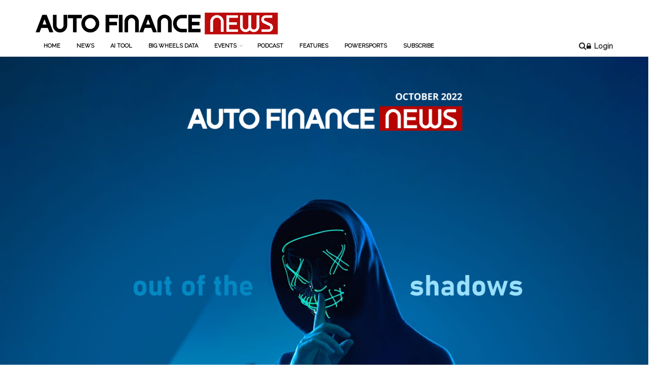

--- FILE ---
content_type: text/html; charset=UTF-8
request_url: https://www.autofinancenews.net/magazine-2/
body_size: 28733
content:
<!doctype html>
<!--[if lt IE 7]> <html class="no-js lt-ie9 lt-ie8 lt-ie7" lang="en-US"> <![endif]-->
<!--[if IE 7]>    <html class="no-js lt-ie9 lt-ie8" lang="en-US"> <![endif]-->
<!--[if IE 8]>    <html class="no-js lt-ie9" lang="en-US"> <![endif]-->
<!--[if IE 9]>    <html class="no-js lt-ie10" lang="en-US"> <![endif]-->
<!--[if gt IE 8]><!--> <html class="no-js" lang="en-US"> <!--<![endif]-->
<head>
    <meta http-equiv="Content-Type" content="text/html; charset=UTF-8" />
    <meta name='viewport' content='width=device-width, initial-scale=1, user-scalable=yes' />
    <link rel="profile" href="http://gmpg.org/xfn/11" />
    <link rel="pingback" href="https://www.autofinancenews.net/xmlrpc.php" />
    <meta name='robots' content='index, follow, max-image-preview:large, max-snippet:-1, max-video-preview:-1' />
	<style>img:is([sizes="auto" i], [sizes^="auto," i]) { contain-intrinsic-size: 3000px 1500px }</style>
				<script type="text/javascript">
			  var jnews_ajax_url = '/?ajax-request=jnews'
			</script>
			<script type="text/javascript">;window.jnews=window.jnews||{},window.jnews.library=window.jnews.library||{},window.jnews.library=function(){"use strict";var e=this;e.win=window,e.doc=document,e.noop=function(){},e.globalBody=e.doc.getElementsByTagName("body")[0],e.globalBody=e.globalBody?e.globalBody:e.doc,e.win.jnewsDataStorage=e.win.jnewsDataStorage||{_storage:new WeakMap,put:function(e,t,n){this._storage.has(e)||this._storage.set(e,new Map),this._storage.get(e).set(t,n)},get:function(e,t){return this._storage.get(e).get(t)},has:function(e,t){return this._storage.has(e)&&this._storage.get(e).has(t)},remove:function(e,t){var n=this._storage.get(e).delete(t);return 0===!this._storage.get(e).size&&this._storage.delete(e),n}},e.windowWidth=function(){return e.win.innerWidth||e.docEl.clientWidth||e.globalBody.clientWidth},e.windowHeight=function(){return e.win.innerHeight||e.docEl.clientHeight||e.globalBody.clientHeight},e.requestAnimationFrame=e.win.requestAnimationFrame||e.win.webkitRequestAnimationFrame||e.win.mozRequestAnimationFrame||e.win.msRequestAnimationFrame||window.oRequestAnimationFrame||function(e){return setTimeout(e,1e3/60)},e.cancelAnimationFrame=e.win.cancelAnimationFrame||e.win.webkitCancelAnimationFrame||e.win.webkitCancelRequestAnimationFrame||e.win.mozCancelAnimationFrame||e.win.msCancelRequestAnimationFrame||e.win.oCancelRequestAnimationFrame||function(e){clearTimeout(e)},e.classListSupport="classList"in document.createElement("_"),e.hasClass=e.classListSupport?function(e,t){return e.classList.contains(t)}:function(e,t){return e.className.indexOf(t)>=0},e.addClass=e.classListSupport?function(t,n){e.hasClass(t,n)||t.classList.add(n)}:function(t,n){e.hasClass(t,n)||(t.className+=" "+n)},e.removeClass=e.classListSupport?function(t,n){e.hasClass(t,n)&&t.classList.remove(n)}:function(t,n){e.hasClass(t,n)&&(t.className=t.className.replace(n,""))},e.objKeys=function(e){var t=[];for(var n in e)Object.prototype.hasOwnProperty.call(e,n)&&t.push(n);return t},e.isObjectSame=function(e,t){var n=!0;return JSON.stringify(e)!==JSON.stringify(t)&&(n=!1),n},e.extend=function(){for(var e,t,n,o=arguments[0]||{},i=1,a=arguments.length;i<a;i++)if(null!==(e=arguments[i]))for(t in e)o!==(n=e[t])&&void 0!==n&&(o[t]=n);return o},e.dataStorage=e.win.jnewsDataStorage,e.isVisible=function(e){return 0!==e.offsetWidth&&0!==e.offsetHeight||e.getBoundingClientRect().length},e.getHeight=function(e){return e.offsetHeight||e.clientHeight||e.getBoundingClientRect().height},e.getWidth=function(e){return e.offsetWidth||e.clientWidth||e.getBoundingClientRect().width},e.supportsPassive=!1;try{var t=Object.defineProperty({},"passive",{get:function(){e.supportsPassive=!0}});"createEvent"in e.doc?e.win.addEventListener("test",null,t):"fireEvent"in e.doc&&e.win.attachEvent("test",null)}catch(e){}e.passiveOption=!!e.supportsPassive&&{passive:!0},e.setStorage=function(e,t){e="jnews-"+e;var n={expired:Math.floor(((new Date).getTime()+432e5)/1e3)};t=Object.assign(n,t);localStorage.setItem(e,JSON.stringify(t))},e.getStorage=function(e){e="jnews-"+e;var t=localStorage.getItem(e);return null!==t&&0<t.length?JSON.parse(localStorage.getItem(e)):{}},e.expiredStorage=function(){var t,n="jnews-";for(var o in localStorage)o.indexOf(n)>-1&&"undefined"!==(t=e.getStorage(o.replace(n,""))).expired&&t.expired<Math.floor((new Date).getTime()/1e3)&&localStorage.removeItem(o)},e.addEvents=function(t,n,o){for(var i in n){var a=["touchstart","touchmove"].indexOf(i)>=0&&!o&&e.passiveOption;"createEvent"in e.doc?t.addEventListener(i,n[i],a):"fireEvent"in e.doc&&t.attachEvent("on"+i,n[i])}},e.removeEvents=function(t,n){for(var o in n)"createEvent"in e.doc?t.removeEventListener(o,n[o]):"fireEvent"in e.doc&&t.detachEvent("on"+o,n[o])},e.triggerEvents=function(t,n,o){var i;o=o||{detail:null};return"createEvent"in e.doc?(!(i=e.doc.createEvent("CustomEvent")||new CustomEvent(n)).initCustomEvent||i.initCustomEvent(n,!0,!1,o),void t.dispatchEvent(i)):"fireEvent"in e.doc?((i=e.doc.createEventObject()).eventType=n,void t.fireEvent("on"+i.eventType,i)):void 0},e.getParents=function(t,n){void 0===n&&(n=e.doc);for(var o=[],i=t.parentNode,a=!1;!a;)if(i){var r=i;r.querySelectorAll(n).length?a=!0:(o.push(r),i=r.parentNode)}else o=[],a=!0;return o},e.forEach=function(e,t,n){for(var o=0,i=e.length;o<i;o++)t.call(n,e[o],o)},e.getText=function(e){return e.innerText||e.textContent},e.setText=function(e,t){var n="object"==typeof t?t.innerText||t.textContent:t;e.innerText&&(e.innerText=n),e.textContent&&(e.textContent=n)},e.httpBuildQuery=function(t){return e.objKeys(t).reduce(function t(n){var o=arguments.length>1&&void 0!==arguments[1]?arguments[1]:null;return function(i,a){var r=n[a];a=encodeURIComponent(a);var s=o?"".concat(o,"[").concat(a,"]"):a;return null==r||"function"==typeof r?(i.push("".concat(s,"=")),i):["number","boolean","string"].includes(typeof r)?(i.push("".concat(s,"=").concat(encodeURIComponent(r))),i):(i.push(e.objKeys(r).reduce(t(r,s),[]).join("&")),i)}}(t),[]).join("&")},e.get=function(t,n,o,i){return o="function"==typeof o?o:e.noop,e.ajax("GET",t,n,o,i)},e.post=function(t,n,o,i){return o="function"==typeof o?o:e.noop,e.ajax("POST",t,n,o,i)},e.ajax=function(t,n,o,i,a){var r=new XMLHttpRequest,s=n,c=e.httpBuildQuery(o);if(t=-1!=["GET","POST"].indexOf(t)?t:"GET",r.open(t,s+("GET"==t?"?"+c:""),!0),"POST"==t&&r.setRequestHeader("Content-type","application/x-www-form-urlencoded"),r.setRequestHeader("X-Requested-With","XMLHttpRequest"),r.onreadystatechange=function(){4===r.readyState&&200<=r.status&&300>r.status&&"function"==typeof i&&i.call(void 0,r.response)},void 0!==a&&!a){return{xhr:r,send:function(){r.send("POST"==t?c:null)}}}return r.send("POST"==t?c:null),{xhr:r}},e.scrollTo=function(t,n,o){function i(e,t,n){this.start=this.position(),this.change=e-this.start,this.currentTime=0,this.increment=20,this.duration=void 0===n?500:n,this.callback=t,this.finish=!1,this.animateScroll()}return Math.easeInOutQuad=function(e,t,n,o){return(e/=o/2)<1?n/2*e*e+t:-n/2*(--e*(e-2)-1)+t},i.prototype.stop=function(){this.finish=!0},i.prototype.move=function(t){e.doc.documentElement.scrollTop=t,e.globalBody.parentNode.scrollTop=t,e.globalBody.scrollTop=t},i.prototype.position=function(){return e.doc.documentElement.scrollTop||e.globalBody.parentNode.scrollTop||e.globalBody.scrollTop},i.prototype.animateScroll=function(){this.currentTime+=this.increment;var t=Math.easeInOutQuad(this.currentTime,this.start,this.change,this.duration);this.move(t),this.currentTime<this.duration&&!this.finish?e.requestAnimationFrame.call(e.win,this.animateScroll.bind(this)):this.callback&&"function"==typeof this.callback&&this.callback()},new i(t,n,o)},e.unwrap=function(t){var n,o=t;e.forEach(t,(function(e,t){n?n+=e:n=e})),o.replaceWith(n)},e.performance={start:function(e){performance.mark(e+"Start")},stop:function(e){performance.mark(e+"End"),performance.measure(e,e+"Start",e+"End")}},e.fps=function(){var t=0,n=0,o=0;!function(){var i=t=0,a=0,r=0,s=document.getElementById("fpsTable"),c=function(t){void 0===document.getElementsByTagName("body")[0]?e.requestAnimationFrame.call(e.win,(function(){c(t)})):document.getElementsByTagName("body")[0].appendChild(t)};null===s&&((s=document.createElement("div")).style.position="fixed",s.style.top="120px",s.style.left="10px",s.style.width="100px",s.style.height="20px",s.style.border="1px solid black",s.style.fontSize="11px",s.style.zIndex="100000",s.style.backgroundColor="white",s.id="fpsTable",c(s));var l=function(){o++,n=Date.now(),(a=(o/(r=(n-t)/1e3)).toPrecision(2))!=i&&(i=a,s.innerHTML=i+"fps"),1<r&&(t=n,o=0),e.requestAnimationFrame.call(e.win,l)};l()}()},e.instr=function(e,t){for(var n=0;n<t.length;n++)if(-1!==e.toLowerCase().indexOf(t[n].toLowerCase()))return!0},e.winLoad=function(t,n){function o(o){if("complete"===e.doc.readyState||"interactive"===e.doc.readyState)return!o||n?setTimeout(t,n||1):t(o),1}o()||e.addEvents(e.win,{load:o})},e.docReady=function(t,n){function o(o){if("complete"===e.doc.readyState||"interactive"===e.doc.readyState)return!o||n?setTimeout(t,n||1):t(o),1}o()||e.addEvents(e.doc,{DOMContentLoaded:o})},e.fireOnce=function(){e.docReady((function(){e.assets=e.assets||[],e.assets.length&&(e.boot(),e.load_assets())}),50)},e.boot=function(){e.length&&e.doc.querySelectorAll("style[media]").forEach((function(e){"not all"==e.getAttribute("media")&&e.removeAttribute("media")}))},e.create_js=function(t,n){var o=e.doc.createElement("script");switch(o.setAttribute("src",t),n){case"defer":o.setAttribute("defer",!0);break;case"async":o.setAttribute("async",!0);break;case"deferasync":o.setAttribute("defer",!0),o.setAttribute("async",!0)}e.globalBody.appendChild(o)},e.load_assets=function(){"object"==typeof e.assets&&e.forEach(e.assets.slice(0),(function(t,n){var o="";t.defer&&(o+="defer"),t.async&&(o+="async"),e.create_js(t.url,o);var i=e.assets.indexOf(t);i>-1&&e.assets.splice(i,1)})),e.assets=jnewsoption.au_scripts=window.jnewsads=[]},e.setCookie=function(e,t,n){var o="";if(n){var i=new Date;i.setTime(i.getTime()+24*n*60*60*1e3),o="; expires="+i.toUTCString()}document.cookie=e+"="+(t||"")+o+"; path=/"},e.getCookie=function(e){for(var t=e+"=",n=document.cookie.split(";"),o=0;o<n.length;o++){for(var i=n[o];" "==i.charAt(0);)i=i.substring(1,i.length);if(0==i.indexOf(t))return i.substring(t.length,i.length)}return null},e.eraseCookie=function(e){document.cookie=e+"=; Path=/; Expires=Thu, 01 Jan 1970 00:00:01 GMT;"},e.docReady((function(){e.globalBody=e.globalBody==e.doc?e.doc.getElementsByTagName("body")[0]:e.globalBody,e.globalBody=e.globalBody?e.globalBody:e.doc})),e.winLoad((function(){e.winLoad((function(){var t=!1;if(void 0!==window.jnewsadmin)if(void 0!==window.file_version_checker){var n=e.objKeys(window.file_version_checker);n.length?n.forEach((function(e){t||"10.0.4"===window.file_version_checker[e]||(t=!0)})):t=!0}else t=!0;t&&(window.jnewsHelper.getMessage(),window.jnewsHelper.getNotice())}),2500)}))},window.jnews.library=new window.jnews.library;</script>
	<!-- This site is optimized with the Yoast SEO Premium plugin v26.4 (Yoast SEO v26.4) - https://yoast.com/wordpress/plugins/seo/ -->
	<title>Magazine alternate - Auto Finance News</title>
	<link rel="canonical" href="https://www.autofinancenews.net/magazine-2/" />
	<meta property="og:locale" content="en_US" />
	<meta property="og:type" content="article" />
	<meta property="og:title" content="Magazine alternate" />
	<meta property="og:url" content="https://www.autofinancenews.net/magazine-2/" />
	<meta property="og:site_name" content="Auto Finance News" />
	<meta property="article:publisher" content="https://www.facebook.com/AutoFinanceNews/" />
	<meta property="article:modified_time" content="2022-11-04T21:41:34+00:00" />
	<meta name="twitter:card" content="summary_large_image" />
	<meta name="twitter:site" content="@autofinancenews" />
	<meta name="twitter:label1" content="Est. reading time" />
	<meta name="twitter:data1" content="7 minutes" />
	<meta name="twitter:label2" content="Written by" />
	<meta name="twitter:data2" content="Michael Archuleta" />
	<script type="application/ld+json" class="yoast-schema-graph">{"@context":"https://schema.org","@graph":[{"@type":"WebPage","@id":"https://www.autofinancenews.net/magazine-2/","url":"https://www.autofinancenews.net/magazine-2/","name":"Magazine alternate - Auto Finance News","isPartOf":{"@id":"https://www.autofinancenews.net/#website"},"datePublished":"2022-10-03T14:14:32+00:00","dateModified":"2022-11-04T21:41:34+00:00","breadcrumb":{"@id":"https://www.autofinancenews.net/magazine-2/#breadcrumb"},"inLanguage":"en-US","potentialAction":[{"@type":"ReadAction","target":["https://www.autofinancenews.net/magazine-2/"]}]},{"@type":"BreadcrumbList","@id":"https://www.autofinancenews.net/magazine-2/#breadcrumb","itemListElement":[{"@type":"ListItem","position":1,"name":"Home","item":"https://www.autofinancenews.net/"},{"@type":"ListItem","position":2,"name":"Magazine alternate"}]},{"@type":"WebSite","@id":"https://www.autofinancenews.net/#website","url":"https://www.autofinancenews.net/","name":"Auto Finance News","description":"The News That Drives the Industry","publisher":{"@id":"https://www.autofinancenews.net/#organization"},"potentialAction":[{"@type":"SearchAction","target":{"@type":"EntryPoint","urlTemplate":"https://www.autofinancenews.net/?s={search_term_string}"},"query-input":{"@type":"PropertyValueSpecification","valueRequired":true,"valueName":"search_term_string"}}],"inLanguage":"en-US"},{"@type":"Organization","@id":"https://www.autofinancenews.net/#organization","name":"Auto Finance News","url":"https://www.autofinancenews.net/","logo":{"@type":"ImageObject","inLanguage":"en-US","@id":"https://www.autofinancenews.net/#/schema/logo/image/","url":"https://www.autofinancenews.net/wp-content/uploads/2020/07/afn-header-logo-250w.png","contentUrl":"https://www.autofinancenews.net/wp-content/uploads/2020/07/afn-header-logo-250w.png","width":250,"height":23,"caption":"Auto Finance News"},"image":{"@id":"https://www.autofinancenews.net/#/schema/logo/image/"},"sameAs":["https://www.facebook.com/AutoFinanceNews/","https://x.com/autofinancenews","https://www.linkedin.com/company/autofinancenews"]}]}</script>
	<!-- / Yoast SEO Premium plugin. -->


<link rel='dns-prefetch' href='//www.autofinancenews.net' />
<link rel='dns-prefetch' href='//js.hs-scripts.com' />
<link rel='dns-prefetch' href='//fonts.googleapis.com' />
<link rel='preconnect' href='https://fonts.gstatic.com' />
<link rel="alternate" type="application/rss+xml" title="Auto Finance News &raquo; Feed" href="https://www.autofinancenews.net/feed/" />
<link rel="alternate" type="application/rss+xml" title="Auto Finance News &raquo; Comments Feed" href="https://www.autofinancenews.net/comments/feed/" />
<script type="text/javascript">
/* <![CDATA[ */
window._wpemojiSettings = {"baseUrl":"https:\/\/s.w.org\/images\/core\/emoji\/16.0.1\/72x72\/","ext":".png","svgUrl":"https:\/\/s.w.org\/images\/core\/emoji\/16.0.1\/svg\/","svgExt":".svg","source":{"concatemoji":"https:\/\/www.autofinancenews.net\/wp-includes\/js\/wp-emoji-release.min.js?ver=6.8.3"}};
/*! This file is auto-generated */
!function(s,n){var o,i,e;function c(e){try{var t={supportTests:e,timestamp:(new Date).valueOf()};sessionStorage.setItem(o,JSON.stringify(t))}catch(e){}}function p(e,t,n){e.clearRect(0,0,e.canvas.width,e.canvas.height),e.fillText(t,0,0);var t=new Uint32Array(e.getImageData(0,0,e.canvas.width,e.canvas.height).data),a=(e.clearRect(0,0,e.canvas.width,e.canvas.height),e.fillText(n,0,0),new Uint32Array(e.getImageData(0,0,e.canvas.width,e.canvas.height).data));return t.every(function(e,t){return e===a[t]})}function u(e,t){e.clearRect(0,0,e.canvas.width,e.canvas.height),e.fillText(t,0,0);for(var n=e.getImageData(16,16,1,1),a=0;a<n.data.length;a++)if(0!==n.data[a])return!1;return!0}function f(e,t,n,a){switch(t){case"flag":return n(e,"\ud83c\udff3\ufe0f\u200d\u26a7\ufe0f","\ud83c\udff3\ufe0f\u200b\u26a7\ufe0f")?!1:!n(e,"\ud83c\udde8\ud83c\uddf6","\ud83c\udde8\u200b\ud83c\uddf6")&&!n(e,"\ud83c\udff4\udb40\udc67\udb40\udc62\udb40\udc65\udb40\udc6e\udb40\udc67\udb40\udc7f","\ud83c\udff4\u200b\udb40\udc67\u200b\udb40\udc62\u200b\udb40\udc65\u200b\udb40\udc6e\u200b\udb40\udc67\u200b\udb40\udc7f");case"emoji":return!a(e,"\ud83e\udedf")}return!1}function g(e,t,n,a){var r="undefined"!=typeof WorkerGlobalScope&&self instanceof WorkerGlobalScope?new OffscreenCanvas(300,150):s.createElement("canvas"),o=r.getContext("2d",{willReadFrequently:!0}),i=(o.textBaseline="top",o.font="600 32px Arial",{});return e.forEach(function(e){i[e]=t(o,e,n,a)}),i}function t(e){var t=s.createElement("script");t.src=e,t.defer=!0,s.head.appendChild(t)}"undefined"!=typeof Promise&&(o="wpEmojiSettingsSupports",i=["flag","emoji"],n.supports={everything:!0,everythingExceptFlag:!0},e=new Promise(function(e){s.addEventListener("DOMContentLoaded",e,{once:!0})}),new Promise(function(t){var n=function(){try{var e=JSON.parse(sessionStorage.getItem(o));if("object"==typeof e&&"number"==typeof e.timestamp&&(new Date).valueOf()<e.timestamp+604800&&"object"==typeof e.supportTests)return e.supportTests}catch(e){}return null}();if(!n){if("undefined"!=typeof Worker&&"undefined"!=typeof OffscreenCanvas&&"undefined"!=typeof URL&&URL.createObjectURL&&"undefined"!=typeof Blob)try{var e="postMessage("+g.toString()+"("+[JSON.stringify(i),f.toString(),p.toString(),u.toString()].join(",")+"));",a=new Blob([e],{type:"text/javascript"}),r=new Worker(URL.createObjectURL(a),{name:"wpTestEmojiSupports"});return void(r.onmessage=function(e){c(n=e.data),r.terminate(),t(n)})}catch(e){}c(n=g(i,f,p,u))}t(n)}).then(function(e){for(var t in e)n.supports[t]=e[t],n.supports.everything=n.supports.everything&&n.supports[t],"flag"!==t&&(n.supports.everythingExceptFlag=n.supports.everythingExceptFlag&&n.supports[t]);n.supports.everythingExceptFlag=n.supports.everythingExceptFlag&&!n.supports.flag,n.DOMReady=!1,n.readyCallback=function(){n.DOMReady=!0}}).then(function(){return e}).then(function(){var e;n.supports.everything||(n.readyCallback(),(e=n.source||{}).concatemoji?t(e.concatemoji):e.wpemoji&&e.twemoji&&(t(e.twemoji),t(e.wpemoji)))}))}((window,document),window._wpemojiSettings);
/* ]]> */
</script>
<link rel='stylesheet' id='wc-authorize-net-cim-credit-card-checkout-block-css' href='https://www.autofinancenews.net/wp-content/plugins/woocommerce-gateway-authorize-net-cim/assets/css/blocks/wc-authorize-net-cim-checkout-block.css?ver=3.10.13' type='text/css' media='all' />
<link rel='stylesheet' id='wc-authorize-net-cim-echeck-checkout-block-css' href='https://www.autofinancenews.net/wp-content/plugins/woocommerce-gateway-authorize-net-cim/assets/css/blocks/wc-authorize-net-cim-checkout-block.css?ver=3.10.13' type='text/css' media='all' />
<style id='wp-emoji-styles-inline-css' type='text/css'>

	img.wp-smiley, img.emoji {
		display: inline !important;
		border: none !important;
		box-shadow: none !important;
		height: 1em !important;
		width: 1em !important;
		margin: 0 0.07em !important;
		vertical-align: -0.1em !important;
		background: none !important;
		padding: 0 !important;
	}
</style>
<link rel='stylesheet' id='wp-block-library-css' href='https://www.autofinancenews.net/wp-includes/css/dist/block-library/style.min.css?ver=6.8.3' type='text/css' media='all' />
<style id='classic-theme-styles-inline-css' type='text/css'>
/*! This file is auto-generated */
.wp-block-button__link{color:#fff;background-color:#32373c;border-radius:9999px;box-shadow:none;text-decoration:none;padding:calc(.667em + 2px) calc(1.333em + 2px);font-size:1.125em}.wp-block-file__button{background:#32373c;color:#fff;text-decoration:none}
</style>
<style id='co-authors-plus-coauthors-style-inline-css' type='text/css'>
.wp-block-co-authors-plus-coauthors.is-layout-flow [class*=wp-block-co-authors-plus]{display:inline}

</style>
<style id='co-authors-plus-avatar-style-inline-css' type='text/css'>
.wp-block-co-authors-plus-avatar :where(img){height:auto;max-width:100%;vertical-align:bottom}.wp-block-co-authors-plus-coauthors.is-layout-flow .wp-block-co-authors-plus-avatar :where(img){vertical-align:middle}.wp-block-co-authors-plus-avatar:is(.alignleft,.alignright){display:table}.wp-block-co-authors-plus-avatar.aligncenter{display:table;margin-inline:auto}

</style>
<style id='co-authors-plus-image-style-inline-css' type='text/css'>
.wp-block-co-authors-plus-image{margin-bottom:0}.wp-block-co-authors-plus-image :where(img){height:auto;max-width:100%;vertical-align:bottom}.wp-block-co-authors-plus-coauthors.is-layout-flow .wp-block-co-authors-plus-image :where(img){vertical-align:middle}.wp-block-co-authors-plus-image:is(.alignfull,.alignwide) :where(img){width:100%}.wp-block-co-authors-plus-image:is(.alignleft,.alignright){display:table}.wp-block-co-authors-plus-image.aligncenter{display:table;margin-inline:auto}

</style>
<link rel='stylesheet' id='wc-memberships-blocks-css' href='https://www.autofinancenews.net/wp-content/plugins/woocommerce-memberships/assets/css/blocks/wc-memberships-blocks.min.css?ver=1.27.3' type='text/css' media='all' />
<link rel='stylesheet' id='enr-blocks-integration-css' href='https://www.autofinancenews.net/wp-content/plugins/enhancer-for-woocommerce-subscriptions/assets/blocks/frontend/index.css?ver=5.1.0' type='text/css' media='all' />
<style id='global-styles-inline-css' type='text/css'>
:root{--wp--preset--aspect-ratio--square: 1;--wp--preset--aspect-ratio--4-3: 4/3;--wp--preset--aspect-ratio--3-4: 3/4;--wp--preset--aspect-ratio--3-2: 3/2;--wp--preset--aspect-ratio--2-3: 2/3;--wp--preset--aspect-ratio--16-9: 16/9;--wp--preset--aspect-ratio--9-16: 9/16;--wp--preset--color--black: #000000;--wp--preset--color--cyan-bluish-gray: #abb8c3;--wp--preset--color--white: #ffffff;--wp--preset--color--pale-pink: #f78da7;--wp--preset--color--vivid-red: #cf2e2e;--wp--preset--color--luminous-vivid-orange: #ff6900;--wp--preset--color--luminous-vivid-amber: #fcb900;--wp--preset--color--light-green-cyan: #7bdcb5;--wp--preset--color--vivid-green-cyan: #00d084;--wp--preset--color--pale-cyan-blue: #8ed1fc;--wp--preset--color--vivid-cyan-blue: #0693e3;--wp--preset--color--vivid-purple: #9b51e0;--wp--preset--gradient--vivid-cyan-blue-to-vivid-purple: linear-gradient(135deg,rgba(6,147,227,1) 0%,rgb(155,81,224) 100%);--wp--preset--gradient--light-green-cyan-to-vivid-green-cyan: linear-gradient(135deg,rgb(122,220,180) 0%,rgb(0,208,130) 100%);--wp--preset--gradient--luminous-vivid-amber-to-luminous-vivid-orange: linear-gradient(135deg,rgba(252,185,0,1) 0%,rgba(255,105,0,1) 100%);--wp--preset--gradient--luminous-vivid-orange-to-vivid-red: linear-gradient(135deg,rgba(255,105,0,1) 0%,rgb(207,46,46) 100%);--wp--preset--gradient--very-light-gray-to-cyan-bluish-gray: linear-gradient(135deg,rgb(238,238,238) 0%,rgb(169,184,195) 100%);--wp--preset--gradient--cool-to-warm-spectrum: linear-gradient(135deg,rgb(74,234,220) 0%,rgb(151,120,209) 20%,rgb(207,42,186) 40%,rgb(238,44,130) 60%,rgb(251,105,98) 80%,rgb(254,248,76) 100%);--wp--preset--gradient--blush-light-purple: linear-gradient(135deg,rgb(255,206,236) 0%,rgb(152,150,240) 100%);--wp--preset--gradient--blush-bordeaux: linear-gradient(135deg,rgb(254,205,165) 0%,rgb(254,45,45) 50%,rgb(107,0,62) 100%);--wp--preset--gradient--luminous-dusk: linear-gradient(135deg,rgb(255,203,112) 0%,rgb(199,81,192) 50%,rgb(65,88,208) 100%);--wp--preset--gradient--pale-ocean: linear-gradient(135deg,rgb(255,245,203) 0%,rgb(182,227,212) 50%,rgb(51,167,181) 100%);--wp--preset--gradient--electric-grass: linear-gradient(135deg,rgb(202,248,128) 0%,rgb(113,206,126) 100%);--wp--preset--gradient--midnight: linear-gradient(135deg,rgb(2,3,129) 0%,rgb(40,116,252) 100%);--wp--preset--font-size--small: 13px;--wp--preset--font-size--medium: 20px;--wp--preset--font-size--large: 36px;--wp--preset--font-size--x-large: 42px;--wp--preset--spacing--20: 0.44rem;--wp--preset--spacing--30: 0.67rem;--wp--preset--spacing--40: 1rem;--wp--preset--spacing--50: 1.5rem;--wp--preset--spacing--60: 2.25rem;--wp--preset--spacing--70: 3.38rem;--wp--preset--spacing--80: 5.06rem;--wp--preset--shadow--natural: 6px 6px 9px rgba(0, 0, 0, 0.2);--wp--preset--shadow--deep: 12px 12px 50px rgba(0, 0, 0, 0.4);--wp--preset--shadow--sharp: 6px 6px 0px rgba(0, 0, 0, 0.2);--wp--preset--shadow--outlined: 6px 6px 0px -3px rgba(255, 255, 255, 1), 6px 6px rgba(0, 0, 0, 1);--wp--preset--shadow--crisp: 6px 6px 0px rgba(0, 0, 0, 1);}:where(.is-layout-flex){gap: 0.5em;}:where(.is-layout-grid){gap: 0.5em;}body .is-layout-flex{display: flex;}.is-layout-flex{flex-wrap: wrap;align-items: center;}.is-layout-flex > :is(*, div){margin: 0;}body .is-layout-grid{display: grid;}.is-layout-grid > :is(*, div){margin: 0;}:where(.wp-block-columns.is-layout-flex){gap: 2em;}:where(.wp-block-columns.is-layout-grid){gap: 2em;}:where(.wp-block-post-template.is-layout-flex){gap: 1.25em;}:where(.wp-block-post-template.is-layout-grid){gap: 1.25em;}.has-black-color{color: var(--wp--preset--color--black) !important;}.has-cyan-bluish-gray-color{color: var(--wp--preset--color--cyan-bluish-gray) !important;}.has-white-color{color: var(--wp--preset--color--white) !important;}.has-pale-pink-color{color: var(--wp--preset--color--pale-pink) !important;}.has-vivid-red-color{color: var(--wp--preset--color--vivid-red) !important;}.has-luminous-vivid-orange-color{color: var(--wp--preset--color--luminous-vivid-orange) !important;}.has-luminous-vivid-amber-color{color: var(--wp--preset--color--luminous-vivid-amber) !important;}.has-light-green-cyan-color{color: var(--wp--preset--color--light-green-cyan) !important;}.has-vivid-green-cyan-color{color: var(--wp--preset--color--vivid-green-cyan) !important;}.has-pale-cyan-blue-color{color: var(--wp--preset--color--pale-cyan-blue) !important;}.has-vivid-cyan-blue-color{color: var(--wp--preset--color--vivid-cyan-blue) !important;}.has-vivid-purple-color{color: var(--wp--preset--color--vivid-purple) !important;}.has-black-background-color{background-color: var(--wp--preset--color--black) !important;}.has-cyan-bluish-gray-background-color{background-color: var(--wp--preset--color--cyan-bluish-gray) !important;}.has-white-background-color{background-color: var(--wp--preset--color--white) !important;}.has-pale-pink-background-color{background-color: var(--wp--preset--color--pale-pink) !important;}.has-vivid-red-background-color{background-color: var(--wp--preset--color--vivid-red) !important;}.has-luminous-vivid-orange-background-color{background-color: var(--wp--preset--color--luminous-vivid-orange) !important;}.has-luminous-vivid-amber-background-color{background-color: var(--wp--preset--color--luminous-vivid-amber) !important;}.has-light-green-cyan-background-color{background-color: var(--wp--preset--color--light-green-cyan) !important;}.has-vivid-green-cyan-background-color{background-color: var(--wp--preset--color--vivid-green-cyan) !important;}.has-pale-cyan-blue-background-color{background-color: var(--wp--preset--color--pale-cyan-blue) !important;}.has-vivid-cyan-blue-background-color{background-color: var(--wp--preset--color--vivid-cyan-blue) !important;}.has-vivid-purple-background-color{background-color: var(--wp--preset--color--vivid-purple) !important;}.has-black-border-color{border-color: var(--wp--preset--color--black) !important;}.has-cyan-bluish-gray-border-color{border-color: var(--wp--preset--color--cyan-bluish-gray) !important;}.has-white-border-color{border-color: var(--wp--preset--color--white) !important;}.has-pale-pink-border-color{border-color: var(--wp--preset--color--pale-pink) !important;}.has-vivid-red-border-color{border-color: var(--wp--preset--color--vivid-red) !important;}.has-luminous-vivid-orange-border-color{border-color: var(--wp--preset--color--luminous-vivid-orange) !important;}.has-luminous-vivid-amber-border-color{border-color: var(--wp--preset--color--luminous-vivid-amber) !important;}.has-light-green-cyan-border-color{border-color: var(--wp--preset--color--light-green-cyan) !important;}.has-vivid-green-cyan-border-color{border-color: var(--wp--preset--color--vivid-green-cyan) !important;}.has-pale-cyan-blue-border-color{border-color: var(--wp--preset--color--pale-cyan-blue) !important;}.has-vivid-cyan-blue-border-color{border-color: var(--wp--preset--color--vivid-cyan-blue) !important;}.has-vivid-purple-border-color{border-color: var(--wp--preset--color--vivid-purple) !important;}.has-vivid-cyan-blue-to-vivid-purple-gradient-background{background: var(--wp--preset--gradient--vivid-cyan-blue-to-vivid-purple) !important;}.has-light-green-cyan-to-vivid-green-cyan-gradient-background{background: var(--wp--preset--gradient--light-green-cyan-to-vivid-green-cyan) !important;}.has-luminous-vivid-amber-to-luminous-vivid-orange-gradient-background{background: var(--wp--preset--gradient--luminous-vivid-amber-to-luminous-vivid-orange) !important;}.has-luminous-vivid-orange-to-vivid-red-gradient-background{background: var(--wp--preset--gradient--luminous-vivid-orange-to-vivid-red) !important;}.has-very-light-gray-to-cyan-bluish-gray-gradient-background{background: var(--wp--preset--gradient--very-light-gray-to-cyan-bluish-gray) !important;}.has-cool-to-warm-spectrum-gradient-background{background: var(--wp--preset--gradient--cool-to-warm-spectrum) !important;}.has-blush-light-purple-gradient-background{background: var(--wp--preset--gradient--blush-light-purple) !important;}.has-blush-bordeaux-gradient-background{background: var(--wp--preset--gradient--blush-bordeaux) !important;}.has-luminous-dusk-gradient-background{background: var(--wp--preset--gradient--luminous-dusk) !important;}.has-pale-ocean-gradient-background{background: var(--wp--preset--gradient--pale-ocean) !important;}.has-electric-grass-gradient-background{background: var(--wp--preset--gradient--electric-grass) !important;}.has-midnight-gradient-background{background: var(--wp--preset--gradient--midnight) !important;}.has-small-font-size{font-size: var(--wp--preset--font-size--small) !important;}.has-medium-font-size{font-size: var(--wp--preset--font-size--medium) !important;}.has-large-font-size{font-size: var(--wp--preset--font-size--large) !important;}.has-x-large-font-size{font-size: var(--wp--preset--font-size--x-large) !important;}
:where(.wp-block-post-template.is-layout-flex){gap: 1.25em;}:where(.wp-block-post-template.is-layout-grid){gap: 1.25em;}
:where(.wp-block-columns.is-layout-flex){gap: 2em;}:where(.wp-block-columns.is-layout-grid){gap: 2em;}
:root :where(.wp-block-pullquote){font-size: 1.5em;line-height: 1.6;}
</style>
<link rel='stylesheet' id='pi-dcw-css' href='https://www.autofinancenews.net/wp-content/plugins/add-to-cart-direct-checkout-for-woocommerce/public/css/pi-dcw-public.css?ver=2.1.73.77' type='text/css' media='all' />
<style id='pi-dcw-inline-css' type='text/css'>

		.pisol_buy_now_button{
			color:#ffffff !important;
			background-color: #ee6443 !important;
		}
		
</style>
<link rel='stylesheet' id='afn-dashboard-css-css' href='https://www.autofinancenews.net/wp-content/plugins/afn-big-wheels-dashboard-lite-3.0/assets/css/dashboard.css?ver=3.0' type='text/css' media='all' />
<link rel='stylesheet' id='rmg-style-css-css' href='https://www.autofinancenews.net/wp-content/plugins/royal-media/style.css?ver=1.1.0' type='text/css' media='all' />
<link rel='stylesheet' id='woocommerce-layout-css' href='https://www.autofinancenews.net/wp-content/plugins/woocommerce/assets/css/woocommerce-layout.css?ver=10.3.5' type='text/css' media='all' />
<link rel='stylesheet' id='woocommerce-smallscreen-css' href='https://www.autofinancenews.net/wp-content/plugins/woocommerce/assets/css/woocommerce-smallscreen.css?ver=10.3.5' type='text/css' media='only screen and (max-width: 768px)' />
<link rel='stylesheet' id='woocommerce-general-css' href='https://www.autofinancenews.net/wp-content/plugins/woocommerce/assets/css/woocommerce.css?ver=10.3.5' type='text/css' media='all' />
<style id='woocommerce-inline-inline-css' type='text/css'>
.woocommerce form .form-row .required { visibility: visible; }
</style>
<link rel='stylesheet' id='mc4wp-form-styles-builder-css' href='//www.autofinancenews.net/wp-content/uploads/mc4wp-stylesheets/bundle.css?ver=1763739368' type='text/css' media='all' />
<link rel='stylesheet' id='brands-styles-css' href='https://www.autofinancenews.net/wp-content/plugins/woocommerce/assets/css/brands.css?ver=10.3.5' type='text/css' media='all' />
<link rel='stylesheet' id='wc-memberships-frontend-css' href='https://www.autofinancenews.net/wp-content/plugins/woocommerce-memberships/assets/css/frontend/wc-memberships-frontend.min.css?ver=1.27.3' type='text/css' media='all' />
<link rel='stylesheet' id='js_composer_front-css' href='https://www.autofinancenews.net/wp-content/plugins/js_composer/assets/css/js_composer.min.css?ver=8.7.2' type='text/css' media='all' />
<link rel='stylesheet' id='sv-wc-payment-gateway-payment-form-v5_15_12-css' href='https://www.autofinancenews.net/wp-content/plugins/woocommerce-gateway-authorize-net-cim/vendor/skyverge/wc-plugin-framework/woocommerce/payment-gateway/assets/css/frontend/sv-wc-payment-gateway-payment-form.min.css?ver=5.15.12' type='text/css' media='all' />
<link rel='stylesheet' id='jeg_customizer_font-css' href='//fonts.googleapis.com/css?family=Raleway%3Aregular%7COpen+Sans%3A700%2Cregular&#038;display=swap&#038;ver=1.3.0' type='text/css' media='all' />
<link rel='stylesheet' id='enr-frontend-css' href='https://www.autofinancenews.net/wp-content/plugins/enhancer-for-woocommerce-subscriptions/assets/css/frontend.css?ver=5.1.0' type='text/css' media='all' />
<link rel='stylesheet' id='font-awesome-css' href='https://www.autofinancenews.net/wp-content/themes/jnews/assets/fonts/font-awesome/font-awesome.min.css?ver=12.0.2' type='text/css' media='all' />
<link rel='stylesheet' id='jnews-frontend-css' href='https://www.autofinancenews.net/wp-content/themes/jnews/assets/dist/frontend.min.css?ver=12.0.2' type='text/css' media='all' />
<link rel='stylesheet' id='jnews-js-composer-css' href='https://www.autofinancenews.net/wp-content/themes/jnews/assets/css/js-composer-frontend.css?ver=12.0.2' type='text/css' media='all' />
<link rel='stylesheet' id='jnews-style-css' href='https://www.autofinancenews.net/wp-content/themes/jnews/style.css?ver=12.0.2' type='text/css' media='all' />
<link rel='stylesheet' id='jnews-darkmode-css' href='https://www.autofinancenews.net/wp-content/themes/jnews/assets/css/darkmode.css?ver=12.0.2' type='text/css' media='all' />
<script type="text/javascript" src="https://www.autofinancenews.net/wp-includes/js/jquery/jquery.min.js?ver=3.7.1" id="jquery-core-js"></script>
<script type="text/javascript" src="https://www.autofinancenews.net/wp-includes/js/jquery/jquery-migrate.min.js?ver=3.4.1" id="jquery-migrate-js"></script>
<script type="text/javascript" id="pi-dcw-js-extra">
/* <![CDATA[ */
var pisol_dcw_setting = {"ajax_url":"https:\/\/www.autofinancenews.net\/wp-admin\/admin-ajax.php"};
/* ]]> */
</script>
<script type="text/javascript" src="https://www.autofinancenews.net/wp-content/plugins/add-to-cart-direct-checkout-for-woocommerce/public/js/pi-dcw-public.js?ver=2.1.73.77" id="pi-dcw-js"></script>
<script type="text/javascript" src="https://www.autofinancenews.net/wp-content/plugins/royal-media/img-alt.js?ver=1.1.0" id="img-alt-js-js"></script>
<script type="text/javascript" src="https://www.autofinancenews.net/wp-content/plugins/royal-media/menu.js?ver=1.1.0" id="menu-js-js"></script>
<script type="text/javascript" src="https://www.autofinancenews.net/wp-content/plugins/woocommerce/assets/js/jquery-blockui/jquery.blockUI.min.js?ver=2.7.0-wc.10.3.5" id="wc-jquery-blockui-js" data-wp-strategy="defer"></script>
<script type="text/javascript" id="wc-add-to-cart-js-extra">
/* <![CDATA[ */
var wc_add_to_cart_params = {"ajax_url":"\/wp-admin\/admin-ajax.php","wc_ajax_url":"\/?wc-ajax=%%endpoint%%","i18n_view_cart":"View cart","cart_url":"https:\/\/www.autofinancenews.net\/checkout\/","is_cart":"","cart_redirect_after_add":"yes"};
/* ]]> */
</script>
<script type="text/javascript" src="https://www.autofinancenews.net/wp-content/plugins/woocommerce/assets/js/frontend/add-to-cart.min.js?ver=10.3.5" id="wc-add-to-cart-js" data-wp-strategy="defer"></script>
<script type="text/javascript" src="https://www.autofinancenews.net/wp-content/plugins/woocommerce/assets/js/js-cookie/js.cookie.min.js?ver=2.1.4-wc.10.3.5" id="wc-js-cookie-js" defer="defer" data-wp-strategy="defer"></script>
<script type="text/javascript" id="woocommerce-js-extra">
/* <![CDATA[ */
var woocommerce_params = {"ajax_url":"\/wp-admin\/admin-ajax.php","wc_ajax_url":"\/?wc-ajax=%%endpoint%%","i18n_password_show":"Show password","i18n_password_hide":"Hide password"};
/* ]]> */
</script>
<script type="text/javascript" src="https://www.autofinancenews.net/wp-content/plugins/woocommerce/assets/js/frontend/woocommerce.min.js?ver=10.3.5" id="woocommerce-js" defer="defer" data-wp-strategy="defer"></script>
<script type="text/javascript" src="https://www.autofinancenews.net/wp-content/plugins/js_composer/assets/js/vendors/woocommerce-add-to-cart.js?ver=8.7.2" id="vc_woocommerce-add-to-cart-js-js"></script>
<script type="text/javascript" id="enr-frontend-js-extra">
/* <![CDATA[ */
var enr_frontend_params = {"ajax_url":"https:\/\/www.autofinancenews.net\/wp-admin\/admin-ajax.php","is_checkout":"","is_user_logged_in":"","is_switch_request":"","cart_level_subscribed":"","subscribe_now_nonce":"1386b5b49d","subscribe_now_button_text":"Sign up now","single_add_to_cart_text":"Add to cart","hide_variable_limited_notice":""};
/* ]]> */
</script>
<script type="text/javascript" src="https://www.autofinancenews.net/wp-content/plugins/enhancer-for-woocommerce-subscriptions/assets/js/frontend.js?ver=5.1.0" id="enr-frontend-js"></script>
<script></script><link rel="https://api.w.org/" href="https://www.autofinancenews.net/wp-json/" /><link rel="alternate" title="JSON" type="application/json" href="https://www.autofinancenews.net/wp-json/wp/v2/pages/57331162" /><link rel="EditURI" type="application/rsd+xml" title="RSD" href="https://www.autofinancenews.net/xmlrpc.php?rsd" />
<meta name="generator" content="WordPress 6.8.3" />
<meta name="generator" content="WooCommerce 10.3.5" />
<link rel='shortlink' href='https://www.autofinancenews.net/?p=57331162' />
<link rel="alternate" title="oEmbed (JSON)" type="application/json+oembed" href="https://www.autofinancenews.net/wp-json/oembed/1.0/embed?url=https%3A%2F%2Fwww.autofinancenews.net%2Fmagazine-2%2F" />
<link rel="alternate" title="oEmbed (XML)" type="text/xml+oembed" href="https://www.autofinancenews.net/wp-json/oembed/1.0/embed?url=https%3A%2F%2Fwww.autofinancenews.net%2Fmagazine-2%2F&#038;format=xml" />
<script>window.msAdsQueue = window.msAdsQueue || [];</script>
<script async src="https://adsdk.microsoft.com/mmnow /sdk.js?siteId=10323498&publisherId=254251089" crossorigin="anonymous"></script>
<!-- Google tag (gtag.js) -->
<script async src="https://www.googletagmanager.com/gtag/js?id=G-JWWR4BK7D2"></script>
<script>
  window.dataLayer = window.dataLayer || [];
  function gtag(){dataLayer.push(arguments);}
  gtag('js', new Date());

  gtag('config', 'G-JWWR4BK7D2');
</script>			<!-- DO NOT COPY THIS SNIPPET! Start of Page Analytics Tracking for HubSpot WordPress plugin v11.3.21-->
			<script class="hsq-set-content-id" data-content-id="standard-page">
				var _hsq = _hsq || [];
				_hsq.push(["setContentType", "standard-page"]);
			</script>
			<!-- DO NOT COPY THIS SNIPPET! End of Page Analytics Tracking for HubSpot WordPress plugin -->
				<noscript><style>.woocommerce-product-gallery{ opacity: 1 !important; }</style></noscript>
	<!-- Start of HubSpot Embed Code via WP Fusion --><script type="text/javascript" id="hs-script-loader" async defer src="//js.hs-scripts.com/21679975.js"></script><!-- End of HubSpot Embed Code via WP Fusion --><meta name="generator" content="Powered by WPBakery Page Builder - drag and drop page builder for WordPress."/>
<style data-type="vc_custom-css">/*Remove extra padding at top of page content*/
.jeg_content {
    padding: 0px 0 0px;
}
/*Remove Hero Padding*/
.jeg_heroblock {
    margin-bottom: 0px;
}

.page-title h1 {
    font-family: "Raleway";
    font-size: 3.5em;
}
.jeg_meta_date {
    display:none!important;
}
.hero_headline {
    font-size: large;
}
#findout {
    font-size: large;
    font-weight: bolder;
}
.box_wrap {
    background: #00427214!important;
}</style><script type='application/ld+json'>{"@context":"http:\/\/schema.org","@type":"Organization","@id":"https:\/\/www.autofinancenews.net\/#organization","url":"https:\/\/www.autofinancenews.net\/","name":"Auto Finance News","logo":{"@type":"ImageObject","url":"https:\/\/www.autofinancenews.net\/wp-content\/uploads\/2020\/07\/AFN-Logo.png"},"sameAs":["https:\/\/www.facebook.com\/jegtheme\/","https:\/\/twitter.com\/jegtheme"],"contactPoint":{"@type":"ContactPoint","telephone":"+1-212-564-8972","contactType":"customer service"}}</script>
<script type='application/ld+json'>{"@context":"http:\/\/schema.org","@type":"WebSite","@id":"https:\/\/www.autofinancenews.net\/#website","url":"https:\/\/www.autofinancenews.net\/","name":"Auto Finance News","potentialAction":{"@type":"SearchAction","target":"https:\/\/www.autofinancenews.net\/?s={search_term_string}","query-input":"required name=search_term_string"}}</script>
<link rel="icon" href="https://www.autofinancenews.net/wp-content/uploads/2020/07/cropped-android-chrome-512x512-1-75x75.png" sizes="32x32" />
<link rel="icon" href="https://www.autofinancenews.net/wp-content/uploads/2020/07/cropped-android-chrome-512x512-1-300x300.png" sizes="192x192" />
<link rel="apple-touch-icon" href="https://www.autofinancenews.net/wp-content/uploads/2020/07/cropped-android-chrome-512x512-1-300x300.png" />
<meta name="msapplication-TileImage" content="https://www.autofinancenews.net/wp-content/uploads/2020/07/cropped-android-chrome-512x512-1-300x300.png" />
<style id="jeg_dynamic_css" type="text/css" data-type="jeg_custom-css">body { --j-accent-color : #bc0f0d; --j-alt-color : #bc0f0d; --j-entry-link-color : #bc0f0d; } a, .jeg_menu_style_5>li>a:hover, .jeg_menu_style_5>li.sfHover>a, .jeg_menu_style_5>li.current-menu-item>a, .jeg_menu_style_5>li.current-menu-ancestor>a, .jeg_navbar .jeg_menu:not(.jeg_main_menu)>li>a:hover, .jeg_midbar .jeg_menu:not(.jeg_main_menu)>li>a:hover, .jeg_side_tabs li.active, .jeg_block_heading_5 strong, .jeg_block_heading_6 strong, .jeg_block_heading_7 strong, .jeg_block_heading_8 strong, .jeg_subcat_list li a:hover, .jeg_subcat_list li button:hover, .jeg_pl_lg_7 .jeg_thumb .jeg_post_category a, .jeg_pl_xs_2:before, .jeg_pl_xs_4 .jeg_postblock_content:before, .jeg_postblock .jeg_post_title a:hover, .jeg_hero_style_6 .jeg_post_title a:hover, .jeg_sidefeed .jeg_pl_xs_3 .jeg_post_title a:hover, .widget_jnews_popular .jeg_post_title a:hover, .jeg_meta_author a, .widget_archive li a:hover, .widget_pages li a:hover, .widget_meta li a:hover, .widget_recent_entries li a:hover, .widget_rss li a:hover, .widget_rss cite, .widget_categories li a:hover, .widget_categories li.current-cat>a, #breadcrumbs a:hover, .jeg_share_count .counts, .commentlist .bypostauthor>.comment-body>.comment-author>.fn, span.required, .jeg_review_title, .bestprice .price, .authorlink a:hover, .jeg_vertical_playlist .jeg_video_playlist_play_icon, .jeg_vertical_playlist .jeg_video_playlist_item.active .jeg_video_playlist_thumbnail:before, .jeg_horizontal_playlist .jeg_video_playlist_play, .woocommerce li.product .pricegroup .button, .widget_display_forums li a:hover, .widget_display_topics li:before, .widget_display_replies li:before, .widget_display_views li:before, .bbp-breadcrumb a:hover, .jeg_mobile_menu li.sfHover>a, .jeg_mobile_menu li a:hover, .split-template-6 .pagenum, .jeg_mobile_menu_style_5>li>a:hover, .jeg_mobile_menu_style_5>li.sfHover>a, .jeg_mobile_menu_style_5>li.current-menu-item>a, .jeg_mobile_menu_style_5>li.current-menu-ancestor>a, .jeg_mobile_menu.jeg_menu_dropdown li.open > div > a ,.jeg_menu_dropdown.language-swicher .sub-menu li a:hover { color : #bc0f0d; } .jeg_menu_style_1>li>a:before, .jeg_menu_style_2>li>a:before, .jeg_menu_style_3>li>a:before, .jeg_side_toggle, .jeg_slide_caption .jeg_post_category a, .jeg_slider_type_1_wrapper .tns-controls button.tns-next, .jeg_block_heading_1 .jeg_block_title span, .jeg_block_heading_2 .jeg_block_title span, .jeg_block_heading_3, .jeg_block_heading_4 .jeg_block_title span, .jeg_block_heading_6:after, .jeg_pl_lg_box .jeg_post_category a, .jeg_pl_md_box .jeg_post_category a, .jeg_readmore:hover, .jeg_thumb .jeg_post_category a, .jeg_block_loadmore a:hover, .jeg_postblock.alt .jeg_block_loadmore a:hover, .jeg_block_loadmore a.active, .jeg_postblock_carousel_2 .jeg_post_category a, .jeg_heroblock .jeg_post_category a, .jeg_pagenav_1 .page_number.active, .jeg_pagenav_1 .page_number.active:hover, input[type="submit"], .btn, .button, .widget_tag_cloud a:hover, .popularpost_item:hover .jeg_post_title a:before, .jeg_splitpost_4 .page_nav, .jeg_splitpost_5 .page_nav, .jeg_post_via a:hover, .jeg_post_source a:hover, .jeg_post_tags a:hover, .comment-reply-title small a:before, .comment-reply-title small a:after, .jeg_storelist .productlink, .authorlink li.active a:before, .jeg_footer.dark .socials_widget:not(.nobg) a:hover .fa,.jeg_footer.dark .socials_widget:not(.nobg) a:hover > span.jeg-icon, div.jeg_breakingnews_title, .jeg_overlay_slider_bottom_wrapper .tns-controls button, .jeg_overlay_slider_bottom_wrapper .tns-controls button:hover, .jeg_vertical_playlist .jeg_video_playlist_current, .woocommerce span.onsale, .woocommerce #respond input#submit:hover, .woocommerce a.button:hover, .woocommerce button.button:hover, .woocommerce input.button:hover, .woocommerce #respond input#submit.alt, .woocommerce a.button.alt, .woocommerce button.button.alt, .woocommerce input.button.alt, .jeg_popup_post .caption, .jeg_footer.dark input[type="submit"], .jeg_footer.dark .btn, .jeg_footer.dark .button, .footer_widget.widget_tag_cloud a:hover, .jeg_inner_content .content-inner .jeg_post_category a:hover, #buddypress .standard-form button, #buddypress a.button, #buddypress input[type="submit"], #buddypress input[type="button"], #buddypress input[type="reset"], #buddypress ul.button-nav li a, #buddypress .generic-button a, #buddypress .generic-button button, #buddypress .comment-reply-link, #buddypress a.bp-title-button, #buddypress.buddypress-wrap .members-list li .user-update .activity-read-more a, div#buddypress .standard-form button:hover, div#buddypress a.button:hover, div#buddypress input[type="submit"]:hover, div#buddypress input[type="button"]:hover, div#buddypress input[type="reset"]:hover, div#buddypress ul.button-nav li a:hover, div#buddypress .generic-button a:hover, div#buddypress .generic-button button:hover, div#buddypress .comment-reply-link:hover, div#buddypress a.bp-title-button:hover, div#buddypress.buddypress-wrap .members-list li .user-update .activity-read-more a:hover, #buddypress #item-nav .item-list-tabs ul li a:before, .jeg_inner_content .jeg_meta_container .follow-wrapper a { background-color : #bc0f0d; } .jeg_block_heading_7 .jeg_block_title span, .jeg_readmore:hover, .jeg_block_loadmore a:hover, .jeg_block_loadmore a.active, .jeg_pagenav_1 .page_number.active, .jeg_pagenav_1 .page_number.active:hover, .jeg_pagenav_3 .page_number:hover, .jeg_prevnext_post a:hover h3, .jeg_overlay_slider .jeg_post_category, .jeg_sidefeed .jeg_post.active, .jeg_vertical_playlist.jeg_vertical_playlist .jeg_video_playlist_item.active .jeg_video_playlist_thumbnail img, .jeg_horizontal_playlist .jeg_video_playlist_item.active { border-color : #bc0f0d; } .jeg_tabpost_nav li.active, .woocommerce div.product .woocommerce-tabs ul.tabs li.active, .jeg_mobile_menu_style_1>li.current-menu-item a, .jeg_mobile_menu_style_1>li.current-menu-ancestor a, .jeg_mobile_menu_style_2>li.current-menu-item::after, .jeg_mobile_menu_style_2>li.current-menu-ancestor::after, .jeg_mobile_menu_style_3>li.current-menu-item::before, .jeg_mobile_menu_style_3>li.current-menu-ancestor::before { border-bottom-color : #bc0f0d; } .jeg_post_share .jeg-icon svg { fill : #bc0f0d; } .jeg_post_meta .fa, .jeg_post_meta .jpwt-icon, .entry-header .jeg_post_meta .fa, .jeg_review_stars, .jeg_price_review_list { color : #bc0f0d; } .jeg_share_button.share-float.share-monocrhome a { background-color : #bc0f0d; } .entry-content .content-inner a { color : #bc0f0d; } .jeg_topbar .jeg_nav_row, .jeg_topbar .jeg_search_no_expand .jeg_search_input { line-height : 20px; } .jeg_topbar .jeg_nav_row, .jeg_topbar .jeg_nav_icon { height : 20px; } .jeg_topbar .jeg_logo_img { max-height : 20px; } .jeg_topbar, .jeg_topbar.dark, .jeg_topbar.custom { background : #ffffff; } .jeg_topbar, .jeg_topbar.dark { border-color : #ffffff; } .jeg_midbar { height : 50px; } .jeg_midbar .jeg_logo_img { max-height : 50px; } .jeg_midbar, .jeg_midbar.dark { border-bottom-width : 0px; } .jeg_header .jeg_bottombar.jeg_navbar,.jeg_bottombar .jeg_nav_icon { height : 40px; } .jeg_header .jeg_bottombar.jeg_navbar, .jeg_header .jeg_bottombar .jeg_main_menu:not(.jeg_menu_style_1) > li > a, .jeg_header .jeg_bottombar .jeg_menu_style_1 > li, .jeg_header .jeg_bottombar .jeg_menu:not(.jeg_main_menu) > li > a { line-height : 40px; } .jeg_bottombar .jeg_logo_img { max-height : 40px; } .jeg_navbar_mobile_wrapper .jeg_nav_item a.jeg_mobile_toggle, .jeg_navbar_mobile_wrapper .dark .jeg_nav_item a.jeg_mobile_toggle { color : #ffffff; } .jeg_header .jeg_menu.jeg_main_menu > li > a { color : #000000; } .jeg_navbar_wrapper .jeg_menu li > ul li > a { color : #060606ff; } .jnews .jeg_header .jeg_menu.jeg_top_menu > li > a { color : #000000; } .jnews .jeg_top_menu.sf-arrows .sf-with-ul:after { color : #000000; } body,input,textarea,select,.chosen-container-single .chosen-single,.btn,.button { font-family: Raleway,Helvetica,Arial,sans-serif;font-weight : 400; font-style : normal; color : #000000;  } .jeg_main_menu > li > a { font-size: 11px;  } h3.jeg_block_title, .jeg_footer .jeg_footer_heading h3, .jeg_footer .widget h2, .jeg_tabpost_nav li { font-family: "Open Sans",Helvetica,Arial,sans-serif;font-weight : 700; font-style : normal; color : #bc0f0d;  } .jeg_post_title, .entry-header .jeg_post_title, .jeg_single_tpl_2 .entry-header .jeg_post_title, .jeg_single_tpl_3 .entry-header .jeg_post_title, .jeg_single_tpl_6 .entry-header .jeg_post_title, .jeg_content .jeg_custom_title_wrapper .jeg_post_title { font-family: "Open Sans",Helvetica,Arial,sans-serif; } .jeg_post_excerpt p, .content-inner p { font-family: "Open Sans",Helvetica,Arial,sans-serif;font-weight : 400; font-style : normal; font-size: 14px; color : #000000;  } </style><style type="text/css">
					.no_thumbnail .jeg_thumb,
					.thumbnail-container.no_thumbnail {
					    display: none !important;
					}
					.jeg_search_result .jeg_pl_xs_3.no_thumbnail .jeg_postblock_content,
					.jeg_sidefeed .jeg_pl_xs_3.no_thumbnail .jeg_postblock_content,
					.jeg_pl_sm.no_thumbnail .jeg_postblock_content {
					    margin-left: 0;
					}
					.jeg_postblock_11 .no_thumbnail .jeg_postblock_content,
					.jeg_postblock_12 .no_thumbnail .jeg_postblock_content,
					.jeg_postblock_12.jeg_col_3o3 .no_thumbnail .jeg_postblock_content  {
					    margin-top: 0;
					}
					.jeg_postblock_15 .jeg_pl_md_box.no_thumbnail .jeg_postblock_content,
					.jeg_postblock_19 .jeg_pl_md_box.no_thumbnail .jeg_postblock_content,
					.jeg_postblock_24 .jeg_pl_md_box.no_thumbnail .jeg_postblock_content,
					.jeg_sidefeed .jeg_pl_md_box .jeg_postblock_content {
					    position: relative;
					}
					.jeg_postblock_carousel_2 .no_thumbnail .jeg_post_title a,
					.jeg_postblock_carousel_2 .no_thumbnail .jeg_post_title a:hover,
					.jeg_postblock_carousel_2 .no_thumbnail .jeg_post_meta .fa {
					    color: #212121 !important;
					} 
					.jnews-dark-mode .jeg_postblock_carousel_2 .no_thumbnail .jeg_post_title a,
					.jnews-dark-mode .jeg_postblock_carousel_2 .no_thumbnail .jeg_post_title a:hover,
					.jnews-dark-mode .jeg_postblock_carousel_2 .no_thumbnail .jeg_post_meta .fa {
					    color: #fff !important;
					} 
				</style>		<style type="text/css" id="wp-custom-css">
			.single-post .jeg_post_content strong,
.single-post .jeg_post_content b {
    font-weight: normal !important;
}
		</style>
		<style type="text/css" data-type="vc_shortcodes-default-css">.vc_do_btn{margin-bottom:22px;}</style><style type="text/css" data-type="vc_shortcodes-custom-css">.vc_custom_1664808745232{border-bottom-width: 2px !important;padding-top: 0px !important;padding-bottom: 0px !important;background: #000000 url(https://www.autofinancenews.net/wp-content/uploads/2022/10/Feature-October-2022-magazine-image-3-1.jpg?id=57331287) !important;border-bottom-color: #000000 !important;border-bottom-style: solid !important;}.vc_custom_1664808993436{background-color: #010713 !important;}.vc_custom_1664811029641{background-color: #010713 !important;}.vc_custom_1664811083611{background-color: #010713 !important;}.vc_custom_1664811093492{background-color: #010713 !important;}.vc_custom_1664806458994{border-top-width: 4px !important;border-bottom-width: 4px !important;padding-top: 0px !important;padding-bottom: 0px !important;background-image: url(https://www.autofinancenews.net/wp-content/uploads/2022/08/Mini-Feature-September-Magazine-2022-2.jpg?id=57330589) !important;border-top-color: #000000 !important;border-top-style: solid !important;border-bottom-color: #000000 !important;border-bottom-style: solid !important;}.vc_custom_1664811099416{background-color: #010713 !important;}.vc_custom_1664811106704{background-color: #010713 !important;}.vc_custom_1627412938242{padding-right: 32px !important;padding-left: 32px !important;}</style><noscript><style> .wpb_animate_when_almost_visible { opacity: 1; }</style></noscript>			<style type="text/css" id="c4wp-v3-lp-form-css">
				.login #login, .login #lostpasswordform {
					min-width: 350px !important;
				}
				.wpforms-field-c4wp iframe {
					width: 100% !important;
				}
			</style>
			</head>
<body class="wp-singular page-template page-template-template-builder page-template-template-builder-php page page-id-57331162 wp-embed-responsive wp-theme-jnews theme-jnews woocommerce-no-js jeg_toggle_light jnews jsc_normal wpb-js-composer js-comp-ver-8.7.2 vc_responsive">

    
    
    <div class="jeg_ad jeg_ad_top jnews_header_top_ads">
        <div class='ads-wrapper  '><div class='ads_code'>
<script type="text/javascript">if (!window.AdButler){(function(){var s = document.createElement("script"); s.async = true; s.type = "text/javascript";s.src = 'https://servedbyadbutler.com/app.js';var n = document.getElementsByTagName("script")[0]; n.parentNode.insertBefore(s, n);}());}</script>
<script type="text/javascript">
var AdButler = AdButler || {}; AdButler.ads = AdButler.ads || [];
var abkw = window.abkw || '';
var plc278835 = window.plc278835 || 0;
document.write('<'+'div id="placement_278835_'+plc278835+'"></'+'div>');
AdButler.ads.push({handler: function(opt){ AdButler.register(165492, 278835, [970,250], 'placement_278835_'+opt.place, opt); }, opt: { place: plc278835++, keywords: abkw, domain: 'servedbyadbutler.com', click:'CLICK_MACRO_PLACEHOLDER' }});
</script></div></div>    </div>

    <!-- The Main Wrapper
    ============================================= -->
    <div class="jeg_viewport">

        
        <div class="jeg_header_wrapper">
            <div class="jeg_header_instagram_wrapper">
    </div>

<!-- HEADER -->
<div class="jeg_header normal">
    <div class="jeg_topbar jeg_container jeg_navbar_wrapper normal">
    <div class="container">
        <div class="jeg_nav_row">
            
                <div class="jeg_nav_col jeg_nav_left  jeg_nav_grow">
                    <div class="item_wrap jeg_nav_aligncenter">
                        <div class="jeg_nav_item jeg_ad jeg_ad_top jnews_header_ads">
    <div class='ads-wrapper  '></div></div>                    </div>
                </div>

                
                <div class="jeg_nav_col jeg_nav_center  jeg_nav_normal">
                    <div class="item_wrap jeg_nav_aligncenter">
                                            </div>
                </div>

                
                <div class="jeg_nav_col jeg_nav_right  jeg_nav_normal">
                    <div class="item_wrap jeg_nav_alignright">
                                            </div>
                </div>

                        </div>
    </div>
</div><!-- /.jeg_container --><div class="jeg_midbar jeg_container jeg_navbar_wrapper normal">
    <div class="container">
        <div class="jeg_nav_row">
            
                <div class="jeg_nav_col jeg_nav_left jeg_nav_grow">
                    <div class="item_wrap jeg_nav_alignleft">
                        <div class="jeg_nav_item jeg_logo jeg_desktop_logo">
			<div class="site-title">
			<a href="https://www.autofinancenews.net/" aria-label="Visit Homepage" style="padding: 0 0 0 0;">
				<img class='jeg_logo_img' src="https://www.autofinancenews.net/wp-content/uploads/2021/03/AFN-Logo.png"  alt="Auto Finance News"data-light-src="https://www.autofinancenews.net/wp-content/uploads/2021/03/AFN-Logo.png" data-light-srcset="https://www.autofinancenews.net/wp-content/uploads/2021/03/AFN-Logo.png 1x,  2x" data-dark-src="https://www.autofinancenews.net/wp-content/uploads/2017/10/AFN-logo-horizontal-white-1.png" data-dark-srcset="https://www.autofinancenews.net/wp-content/uploads/2017/10/AFN-logo-horizontal-white-1.png 1x, https://www.autofinancenews.net/wp-content/uploads/2017/10/AFN-logo-horizontal-white.png 2x"width="900" height="94">			</a>
		</div>
	</div>
                    </div>
                </div>

                
                <div class="jeg_nav_col jeg_nav_center jeg_nav_normal">
                    <div class="item_wrap jeg_nav_aligncenter">
                                            </div>
                </div>

                
                <div class="jeg_nav_col jeg_nav_right jeg_nav_grow">
                    <div class="item_wrap jeg_nav_alignright">
                                            </div>
                </div>

                        </div>
    </div>
</div><div class="jeg_bottombar jeg_navbar jeg_container jeg_navbar_wrapper jeg_navbar_normal jeg_navbar_normal">
    <div class="container">
        <div class="jeg_nav_row">
            
                <div class="jeg_nav_col jeg_nav_left jeg_nav_grow">
                    <div class="item_wrap jeg_nav_alignleft">
                        <div class="jeg_nav_item jeg_main_menu_wrapper">
<div class="jeg_mainmenu_wrap"><ul class="jeg_menu jeg_main_menu jeg_menu_style_3" data-animation="animate"><li id="menu-item-58349991" class="menu-item menu-item-type-post_type menu-item-object-page menu-item-home menu-item-58349991 bgnav" data-item-row="default" ><a href="https://www.autofinancenews.net/">Home</a></li>
<li id="menu-item-58349997" class="menu-item menu-item-type-custom menu-item-object-custom menu-item-58349997 bgnav" data-item-row="default" ><a href="https://www.autofinancenews.net/category/allposts/">News</a></li>
<li id="menu-item-58356817" class="menu-item menu-item-type-post_type menu-item-object-page menu-item-58356817 bgnav" data-item-row="default" ><a href="https://www.autofinancenews.net/ai-tool/">AI Tool</a></li>
<li id="menu-item-58349995" class="menu-item menu-item-type-custom menu-item-object-custom menu-item-58349995 bgnav" data-item-row="default" ><a href="https://www.autofinancenews.net/big-wheels-auto-finance-data/dashboard/">Big Wheels Data</a></li>
<li id="menu-item-58350000" class="menu-item menu-item-type-custom menu-item-object-custom menu-item-has-children menu-item-58350000 bgnav" data-item-row="default" ><a href="https://autofinance.live/?__hstc=250210777.a039772ef18f6fb02387e99113823c74.1738865248105.1742571643544.1742574617726.18&amp;__hssc=250210777.14.1742574617726&amp;__hsfp=4194865369">Events</a>
<ul class="sub-menu">
	<li id="menu-item-58350004" class="menu-item menu-item-type-custom menu-item-object-custom menu-item-58350004 bgnav" data-item-row="default" ><a href="https://autofinance.live/afs/?__hstc=250210777.a039772ef18f6fb02387e99113823c74.1738865248105.1742571643544.1742574617726.18&amp;__hssc=250210777.14.1742574617726&amp;__hsfp=4194865369">Auto Finance Summit</a></li>
	<li id="menu-item-58350002" class="menu-item menu-item-type-custom menu-item-object-custom menu-item-58350002 bgnav" data-item-row="default" ><a href="https://autofinance.live/afs-east/?__hstc=250210777.a039772ef18f6fb02387e99113823c74.1738865248105.1742571643544.1742574617726.18&amp;__hssc=250210777.14.1742574617726&amp;__hsfp=4194865369">Auto Finance Summit East</a></li>
	<li id="menu-item-58356693" class="menu-item menu-item-type-custom menu-item-object-custom menu-item-58356693 bgnav" data-item-row="default" ><a href="https://autofinance.live/afcs/">Auto Finance Capital Summit (NEW)</a></li>
	<li id="menu-item-58350005" class="menu-item menu-item-type-custom menu-item-object-custom menu-item-58350005 bgnav" data-item-row="default" ><a href="https://autofinance.live/psfs/?__hstc=250210777.a039772ef18f6fb02387e99113823c74.1738865248105.1742571643544.1742574617726.18&amp;__hssc=250210777.14.1742574617726&amp;__hsfp=4194865369">PowerSports Finance Summit</a></li>
	<li id="menu-item-58350006" class="menu-item menu-item-type-post_type menu-item-object-page menu-item-58350006 bgnav" data-item-row="default" ><a href="https://www.autofinancenews.net/webinar-harnessing-ai-machine-learning-to-address-vehicle-affordability-issues/">Current Webinars</a></li>
	<li id="menu-item-58350007" class="menu-item menu-item-type-post_type menu-item-object-page menu-item-58350007 bgnav" data-item-row="default" ><a href="https://www.autofinancenews.net/webinar-library/">Webinar Library</a></li>
	<li id="menu-item-58350003" class="menu-item menu-item-type-custom menu-item-object-custom menu-item-58350003 bgnav" data-item-row="default" ><a href="https://equipmentfinanceconnect.com/?__hstc=250210777.a039772ef18f6fb02387e99113823c74.1738865248105.1742571643544.1742574617726.18&amp;__hssc=250210777.14.1742574617726&amp;__hsfp=4194865369">Equipment Finance Connect</a></li>
</ul>
</li>
<li id="menu-item-58349996" class="menu-item menu-item-type-custom menu-item-object-custom menu-item-58349996 bgnav" data-item-row="default" ><a href="https://www.autofinancenews.net/roadmap-podcast/">Podcast</a></li>
<li id="menu-item-58349999" class="menu-item menu-item-type-custom menu-item-object-custom menu-item-58349999 bgnav" data-item-row="default" ><a href="https://www.autofinancenews.net/magazine/">Features</a></li>
<li id="menu-item-58349994" class="menu-item menu-item-type-custom menu-item-object-custom menu-item-58349994 bgnav" data-item-row="default" ><a href="https://www.autofinancenews.net/powersports/">Powersports</a></li>
<li id="menu-item-58356920" class="menu-item menu-item-type-custom menu-item-object-custom menu-item-58356920 bgnav" data-item-row="default" ><a href="https://www.autofinancenews.net/subscribe/">Subscribe</a></li>
</ul></div></div>
                    </div>
                </div>

                
                <div class="jeg_nav_col jeg_nav_center jeg_nav_normal">
                    <div class="item_wrap jeg_nav_aligncenter">
                        <!-- Search Icon -->
<div class="jeg_nav_item jeg_search_wrapper search_icon jeg_search_popup_expand">
    <a href="#" class="jeg_search_toggle" aria-label="Search Button"><i class="fa fa-search"></i></a>
    <form action="https://www.autofinancenews.net/" method="get" class="jeg_search_form" target="_top">
    <input name="s" class="jeg_search_input" placeholder="Search..." type="text" value="" autocomplete="off">
	<button aria-label="Search Button" type="submit" class="jeg_search_button btn"><i class="fa fa-search"></i></button>
</form>
<!-- jeg_search_hide with_result no_result -->
<div class="jeg_search_result jeg_search_hide with_result">
    <div class="search-result-wrapper">
    </div>
    <div class="search-link search-noresult">
        No Result    </div>
    <div class="search-link search-all-button">
        <i class="fa fa-search"></i> View All Result    </div>
</div></div>                    </div>
                </div>

                
                <div class="jeg_nav_col jeg_nav_right jeg_nav_normal">
                    <div class="item_wrap jeg_nav_alignright">
                        <div class="jeg_nav_item jeg_nav_account">
    <ul class="jeg_accountlink jeg_menu">
        <li><a href="https://www.autofinancenews.net/my-account/?redirect_to=https://www.autofinancenews.net/magazine-2" aria-label="Login button" class="jeg_popuplink"><i class="fa fa-lock"></i> Login</a></li>    </ul>
</div>                    </div>
                </div>

                        </div>
    </div>
</div></div><!-- /.jeg_header -->        </div>

        <div class="jeg_header_sticky">
            <div class="sticky_blankspace"></div>
<div class="jeg_header normal">
    <div class="jeg_container">
        <div data-mode="scroll" class="jeg_stickybar jeg_navbar jeg_navbar_wrapper jeg_navbar_normal jeg_navbar_normal">
            <div class="container">
    <div class="jeg_nav_row">
        
            <div class="jeg_nav_col jeg_nav_left jeg_nav_grow">
                <div class="item_wrap jeg_nav_alignleft">
                    <div class="jeg_nav_item jeg_logo">
    <div class="site-title">
		<a href="https://www.autofinancenews.net/" aria-label="Visit Homepage">
    	    <img class='jeg_logo_img' src="https://www.autofinancenews.net/wp-content/uploads/2017/10/AFN-logo-horizontal-white.png"  alt="Auto Finance News"data-light-src="https://www.autofinancenews.net/wp-content/uploads/2017/10/AFN-logo-horizontal-white.png" data-light-srcset="https://www.autofinancenews.net/wp-content/uploads/2017/10/AFN-logo-horizontal-white.png 1x,  2x" data-dark-src="https://www.autofinancenews.net/wp-content/uploads/2017/10/AFN-logo-horizontal-white.png" data-dark-srcset="https://www.autofinancenews.net/wp-content/uploads/2017/10/AFN-logo-horizontal-white.png 1x,  2x"width="600" height="109">    	</a>
    </div>
</div><div class="jeg_nav_item jeg_main_menu_wrapper">
<div class="jeg_mainmenu_wrap"><ul class="jeg_menu jeg_main_menu jeg_menu_style_3" data-animation="animate"><li id="menu-item-58349991" class="menu-item menu-item-type-post_type menu-item-object-page menu-item-home menu-item-58349991 bgnav" data-item-row="default" ><a href="https://www.autofinancenews.net/">Home</a></li>
<li id="menu-item-58349997" class="menu-item menu-item-type-custom menu-item-object-custom menu-item-58349997 bgnav" data-item-row="default" ><a href="https://www.autofinancenews.net/category/allposts/">News</a></li>
<li id="menu-item-58356817" class="menu-item menu-item-type-post_type menu-item-object-page menu-item-58356817 bgnav" data-item-row="default" ><a href="https://www.autofinancenews.net/ai-tool/">AI Tool</a></li>
<li id="menu-item-58349995" class="menu-item menu-item-type-custom menu-item-object-custom menu-item-58349995 bgnav" data-item-row="default" ><a href="https://www.autofinancenews.net/big-wheels-auto-finance-data/dashboard/">Big Wheels Data</a></li>
<li id="menu-item-58350000" class="menu-item menu-item-type-custom menu-item-object-custom menu-item-has-children menu-item-58350000 bgnav" data-item-row="default" ><a href="https://autofinance.live/?__hstc=250210777.a039772ef18f6fb02387e99113823c74.1738865248105.1742571643544.1742574617726.18&amp;__hssc=250210777.14.1742574617726&amp;__hsfp=4194865369">Events</a>
<ul class="sub-menu">
	<li id="menu-item-58350004" class="menu-item menu-item-type-custom menu-item-object-custom menu-item-58350004 bgnav" data-item-row="default" ><a href="https://autofinance.live/afs/?__hstc=250210777.a039772ef18f6fb02387e99113823c74.1738865248105.1742571643544.1742574617726.18&amp;__hssc=250210777.14.1742574617726&amp;__hsfp=4194865369">Auto Finance Summit</a></li>
	<li id="menu-item-58350002" class="menu-item menu-item-type-custom menu-item-object-custom menu-item-58350002 bgnav" data-item-row="default" ><a href="https://autofinance.live/afs-east/?__hstc=250210777.a039772ef18f6fb02387e99113823c74.1738865248105.1742571643544.1742574617726.18&amp;__hssc=250210777.14.1742574617726&amp;__hsfp=4194865369">Auto Finance Summit East</a></li>
	<li id="menu-item-58356693" class="menu-item menu-item-type-custom menu-item-object-custom menu-item-58356693 bgnav" data-item-row="default" ><a href="https://autofinance.live/afcs/">Auto Finance Capital Summit (NEW)</a></li>
	<li id="menu-item-58350005" class="menu-item menu-item-type-custom menu-item-object-custom menu-item-58350005 bgnav" data-item-row="default" ><a href="https://autofinance.live/psfs/?__hstc=250210777.a039772ef18f6fb02387e99113823c74.1738865248105.1742571643544.1742574617726.18&amp;__hssc=250210777.14.1742574617726&amp;__hsfp=4194865369">PowerSports Finance Summit</a></li>
	<li id="menu-item-58350006" class="menu-item menu-item-type-post_type menu-item-object-page menu-item-58350006 bgnav" data-item-row="default" ><a href="https://www.autofinancenews.net/webinar-harnessing-ai-machine-learning-to-address-vehicle-affordability-issues/">Current Webinars</a></li>
	<li id="menu-item-58350007" class="menu-item menu-item-type-post_type menu-item-object-page menu-item-58350007 bgnav" data-item-row="default" ><a href="https://www.autofinancenews.net/webinar-library/">Webinar Library</a></li>
	<li id="menu-item-58350003" class="menu-item menu-item-type-custom menu-item-object-custom menu-item-58350003 bgnav" data-item-row="default" ><a href="https://equipmentfinanceconnect.com/?__hstc=250210777.a039772ef18f6fb02387e99113823c74.1738865248105.1742571643544.1742574617726.18&amp;__hssc=250210777.14.1742574617726&amp;__hsfp=4194865369">Equipment Finance Connect</a></li>
</ul>
</li>
<li id="menu-item-58349996" class="menu-item menu-item-type-custom menu-item-object-custom menu-item-58349996 bgnav" data-item-row="default" ><a href="https://www.autofinancenews.net/roadmap-podcast/">Podcast</a></li>
<li id="menu-item-58349999" class="menu-item menu-item-type-custom menu-item-object-custom menu-item-58349999 bgnav" data-item-row="default" ><a href="https://www.autofinancenews.net/magazine/">Features</a></li>
<li id="menu-item-58349994" class="menu-item menu-item-type-custom menu-item-object-custom menu-item-58349994 bgnav" data-item-row="default" ><a href="https://www.autofinancenews.net/powersports/">Powersports</a></li>
<li id="menu-item-58356920" class="menu-item menu-item-type-custom menu-item-object-custom menu-item-58356920 bgnav" data-item-row="default" ><a href="https://www.autofinancenews.net/subscribe/">Subscribe</a></li>
</ul></div></div>
                </div>
            </div>

            
            <div class="jeg_nav_col jeg_nav_center jeg_nav_normal">
                <div class="item_wrap jeg_nav_aligncenter">
                    <div class="jeg_nav_item jeg_nav_account">
    <ul class="jeg_accountlink jeg_menu">
        <li><a href="https://www.autofinancenews.net/my-account/?redirect_to=https://www.autofinancenews.net/magazine-2" aria-label="Login button" class="jeg_popuplink"><i class="fa fa-lock"></i> Login</a></li>    </ul>
</div>                </div>
            </div>

            
            <div class="jeg_nav_col jeg_nav_right jeg_nav_normal">
                <div class="item_wrap jeg_nav_alignright">
                    <!-- Search Icon -->
<div class="jeg_nav_item jeg_search_wrapper search_icon jeg_search_popup_expand">
    <a href="#" class="jeg_search_toggle" aria-label="Search Button"><i class="fa fa-search"></i></a>
    <form action="https://www.autofinancenews.net/" method="get" class="jeg_search_form" target="_top">
    <input name="s" class="jeg_search_input" placeholder="Search..." type="text" value="" autocomplete="off">
	<button aria-label="Search Button" type="submit" class="jeg_search_button btn"><i class="fa fa-search"></i></button>
</form>
<!-- jeg_search_hide with_result no_result -->
<div class="jeg_search_result jeg_search_hide with_result">
    <div class="search-result-wrapper">
    </div>
    <div class="search-link search-noresult">
        No Result    </div>
    <div class="search-link search-all-button">
        <i class="fa fa-search"></i> View All Result    </div>
</div></div>                </div>
            </div>

                </div>
</div>        </div>
    </div>
</div>
        </div>

        <div class="jeg_navbar_mobile_wrapper">
            <div class="jeg_navbar_mobile" data-mode="scroll">
    <div class="jeg_mobile_bottombar jeg_mobile_midbar jeg_container dark">
    <div class="container">
        <div class="jeg_nav_row">
            
                <div class="jeg_nav_col jeg_nav_left jeg_nav_normal">
                    <div class="item_wrap jeg_nav_alignleft">
                        <div class="jeg_nav_item">
    <a href="#" aria-label="Show Menu" class="toggle_btn jeg_mobile_toggle"><i class="fa fa-bars"></i></a>
</div>                    </div>
                </div>

                
                <div class="jeg_nav_col jeg_nav_center jeg_nav_grow">
                    <div class="item_wrap jeg_nav_aligncenter">
                        <div class="jeg_nav_item jeg_mobile_logo">
			<div class="site-title">
			<a href="https://www.autofinancenews.net/" aria-label="Visit Homepage">
				<img class='jeg_logo_img' src="https://www.autofinancenews.net/wp-content/uploads/2020/07/afn-header-logo-250w-white.png" srcset="https://www.autofinancenews.net/wp-content/uploads/2020/07/afn-header-logo-250w-white.png 1x, https://www.autofinancenews.net/wp-content/uploads/2017/10/AFN-logo-horizontal-white-1.png 2x" alt="Auto Finance News"data-light-src="https://www.autofinancenews.net/wp-content/uploads/2020/07/afn-header-logo-250w-white.png" data-light-srcset="https://www.autofinancenews.net/wp-content/uploads/2020/07/afn-header-logo-250w-white.png 1x, https://www.autofinancenews.net/wp-content/uploads/2017/10/AFN-logo-horizontal-white-1.png 2x" data-dark-src="https://www.autofinancenews.net/wp-content/uploads/2017/10/AFN-logo-horizontal-white.png" data-dark-srcset="https://www.autofinancenews.net/wp-content/uploads/2017/10/AFN-logo-horizontal-white.png 1x, https://www.autofinancenews.net/wp-content/uploads/2017/10/AFN-logo-horizontal-white.png 2x"width="250" height="23">			</a>
		</div>
	</div>                    </div>
                </div>

                
                <div class="jeg_nav_col jeg_nav_right jeg_nav_normal">
                    <div class="item_wrap jeg_nav_alignright">
                        <div class="jeg_nav_item jeg_search_wrapper jeg_search_popup_expand">
    <a href="#" aria-label="Search Button" class="jeg_search_toggle"><i class="fa fa-search"></i></a>
	<form action="https://www.autofinancenews.net/" method="get" class="jeg_search_form" target="_top">
    <input name="s" class="jeg_search_input" placeholder="Search..." type="text" value="" autocomplete="off">
	<button aria-label="Search Button" type="submit" class="jeg_search_button btn"><i class="fa fa-search"></i></button>
</form>
<!-- jeg_search_hide with_result no_result -->
<div class="jeg_search_result jeg_search_hide with_result">
    <div class="search-result-wrapper">
    </div>
    <div class="search-link search-noresult">
        No Result    </div>
    <div class="search-link search-all-button">
        <i class="fa fa-search"></i> View All Result    </div>
</div></div>                    </div>
                </div>

                        </div>
    </div>
</div></div>
<div class="sticky_blankspace" style="height: 60px;"></div>        </div>

        <div class="jeg_ad jeg_ad_top jnews_header_bottom_ads">
            <div class='ads-wrapper  '></div>        </div>

        
<div class="jeg_main">

    <div class="jeg_container">
        <div class="jeg_content">
            <div class="jeg_vc_content">
                <div class="wpb-content-wrapper"><div id="feature" data-vc-full-width="true" data-vc-full-width-init="false" style="background-repeat: no-repeat !important;background-position: center center !important;background-attachment: scroll !important;background-size: cover !important"" class="row vc_row wpb_row vc_row-fluid vc_custom_1664808745232 vc_row-has-fill vc_row-has-border vc_row-o-equal-height vc_row-flex"><div class="jeg-vc-wrapper"><div class="wpb_column jeg_column vc_column_container vc_col-sm-12 vc_custom_1627412938242 jeg_main_content"><div class="jeg_wrapper wpb_wrapper"><div class="row vc_row wpb_row vc_inner vc_row-fluid"><div class="wpb_column vc_column_container vc_col-sm-12"><div class="jeg_wrapper "><div class="wpb_wrapper"><div class="vc_empty_space"   style="height: 32px"><span class="vc_empty_space_inner"></span></div></div></div></div></div><div class="row vc_row wpb_row vc_inner vc_row-fluid"><div class="wpb_column vc_column_container vc_col-sm-12"><div class="jeg_wrapper "><div class="wpb_wrapper">
	<div class="wpb_raw_code wpb_raw_html wpb_content_element" >
		<div class="wpb_wrapper">
			<!-- AFN.net - 728x90 Magazine Leaderboard [async] -->
<div class="ad-wrap" align="center">
<script type="text/javascript">if (!window.AdButler){(function(){var s = document.createElement("script"); s.async = true; s.type = "text/javascript";s.src = 'https://servedbyadbutler.com/app.js';var n = document.getElementsByTagName("script")[0]; n.parentNode.insertBefore(s, n);}());}</script>
<script type="text/javascript">
var AdButler = AdButler || {}; AdButler.ads = AdButler.ads || [];
var abkw = window.abkw || '';
var plc504207 = window.plc504207 || 0;
document.write('<'+'div id="placement_504207_'+plc504207+'"></'+'div>');
AdButler.ads.push({handler: function(opt){ AdButler.register(165492, 504207, [728,90], 'placement_504207_'+opt.place, opt); }, opt: { place: plc504207++, keywords: abkw, domain: 'servedbyadbutler.com', click:'CLICK_MACRO_PLACEHOLDER' }});
</script>
</div>
		</div>
	</div>
</div></div></div></div><div class="row vc_row wpb_row vc_inner vc_row-fluid"><div class="wpb_column vc_column_container vc_col-sm-12"><div class="jeg_wrapper "><div class="wpb_wrapper"><div class="vc_empty_space"   style="height: 5px"><span class="vc_empty_space_inner"></span></div>
	<div  class="wpb_single_image wpb_content_element vc_align_center wpb_content_element">
		
		<figure class="wpb_wrapper vc_figure">
			<div class="vc_single_image-wrapper   vc_box_border_grey"><img decoding="async" class="vc_single_image-img " src="https://www.autofinancenews.net/wp-content/uploads/2022/10/logo-october-550x79.png" width="550" height="79" alt="logo-october" title="logo-october" loading="lazy" /></div>
		</figure>
	</div>
<div class="vc_empty_space"   style="height: 800px"><span class="vc_empty_space_inner"></span></div></div></div></div></div></div></div></div></div><div class="vc_row-full-width vc_clearfix"></div><div data-vc-full-width="true" data-vc-full-width-init="false" class="row vc_row wpb_row vc_row-fluid vc_custom_1664808993436 vc_row-has-fill"><div class="jeg-vc-wrapper"><div class="wpb_column jeg_column vc_column_container vc_col-sm-12 jeg_main_content"><div class="jeg_wrapper wpb_wrapper"><div class="vc_empty_space"   style="height: 30px"><span class="vc_empty_space_inner"></span></div>
	<div class="wpb_text_column wpb_content_element" >
		<div class="wpb_wrapper">
			<h1 style="text-align: center;"><a href="https://www.autofinancenews.net/allposts/risk-management/out-of-the-shadows-exposing-how-credit-repair-schemes-cost-lenders-billions/"><strong><span style="color: #9ae0ff;">Exposing how credit repair schemes cost lenders billions</span></strong></a></h1>

		</div>
	</div>

	<div class="wpb_text_column wpb_content_element" >
		<div class="wpb_wrapper">
			<div>
<h4 style="text-align: left;"><span style="color: #ffffff;">For the last two months, the <em><i>Auto Finance News</i></em> editorial team has been investigating income and employment loan fraud and efforts by scammers to sell credit privacy numbers, fake pay stubs and false verifications of employment to help consumers obtain credit, including auto loans.</span></h4>
<h4 style="text-align: left;"><span style="color: #ffffff;">These documents can be purchased publicly on social media platforms, giving buyers the ability to apply for an auto loan with a false identity. In fact, many fraudsters also offer verification-of-employment services, affirming the falsely created information on pay stubs and income statements sent to lenders.</span></h4>
<h4 style="text-align: left;"><span style="color: #ffffff;">But just how easy is it for bad actors to obtain documents falsifying income and employment records? How quickly can they put together basic information necessary to apply for a loan?</span></h4>
<h4 style="text-align: left;"><span style="color: #ffffff;">For our investigation, <em><i>AFN</i></em> created a fictitious person and obtained a credit privacy number and fake pay stub for her and verified her false employment history with a company in Georgia. See how we did it.</span></h4>
</div>

		</div>
	</div>
<div class="vc_empty_space"   style="height: 15px"><span class="vc_empty_space_inner"></span></div><div class="vc_btn3-container vc_btn3-center vc_do_btn" id="findout" ><a style="background-color:#9ae0ff; color:#010713;" class="vc_general vc_btn3 vc_btn3-size-lg vc_btn3-shape-square vc_btn3-style-custom" href="https://www.autofinancenews.net/allposts/risk-management/out-of-the-shadows-exposing-how-credit-repair-schemes-cost-lenders-billions/" title="">FIND OUT HOW</a></div><div class="vc_empty_space"   style="height: 50px"><span class="vc_empty_space_inner"></span></div></div></div></div></div><div class="vc_row-full-width vc_clearfix"></div><div data-vc-full-width="true" data-vc-full-width-init="false" class="row vc_row wpb_row vc_row-fluid vc_custom_1664811029641 vc_row-has-fill"><div class="jeg-vc-wrapper"><div class="wpb_column jeg_column vc_column_container vc_col-sm-12 jeg_main_content"><div class="jeg_wrapper wpb_wrapper"><div class="vc_empty_space"   style="height: 30px"><span class="vc_empty_space_inner"></span></div></div></div></div></div><div class="vc_row-full-width vc_clearfix"></div><div data-vc-full-width="true" data-vc-full-width-init="false" class="row vc_row wpb_row vc_row-fluid vc_custom_1664811083611 vc_row-has-fill"><div class="jeg-vc-wrapper"><div class="wpb_column jeg_column vc_column_container vc_col-sm-8 jeg_main_content"><div class="jeg_wrapper wpb_wrapper"><div class="row vc_row wpb_row vc_inner vc_row-fluid"><div class="wpb_column vc_column_container vc_col-sm-6"><div class="jeg_wrapper "><div class="wpb_wrapper"><div  class="jeg_postblock_3 jeg_postblock jeg_module_hook jeg_pagination_disable jeg_col_1o3 jnews_module_57331162_0_69310e024ca9e  alt " data-unique="jnews_module_57331162_0_69310e024ca9e">
					<div class="jeg_block_heading jeg_block_heading_1 jeg_subcat_right">
                     <h3 class="jeg_block_title"><a href='/category/magazine-content/car-culture/'><span>CAR CULTURE</span></a></h3>
                     
                 </div>
					<div class="jeg_posts jeg_block_container">
                
                <div class="jeg_posts jeg_load_more_flag">
                <article class="jeg_post jeg_pl_md_2 format-standard">
                <div class="jeg_thumb">
                    
                    <a href="https://www.autofinancenews.net/allposts/technology/dodge-charger-gets-electrified-makeover/" aria-label="Read article: Dodge Charger gets electrified makeover"><div class="thumbnail-container animate-lazy  size-715 "><img decoding="async" width="120" height="86" src="https://www.autofinancenews.net/wp-content/themes/jnews/assets/img/jeg-empty.png" class="attachment-jnews-120x86 size-jnews-120x86 lazyload wp-post-image" alt="Stellantis Dodge EV concept car" sizes="(max-width: 120px) 100vw, 120px" data-src="https://www.autofinancenews.net/wp-content/uploads/2023/09/car-culture-stellantis-charger-e1695401891693-120x86.jpeg" data-srcset="https://www.autofinancenews.net/wp-content/uploads/2023/09/car-culture-stellantis-charger-e1695401891693-120x86.jpeg 120w, https://www.autofinancenews.net/wp-content/uploads/2023/09/car-culture-stellantis-charger-e1695401891693-300x217.jpeg 300w, https://www.autofinancenews.net/wp-content/uploads/2023/09/car-culture-stellantis-charger-e1695401891693-768x556.jpeg 768w, https://www.autofinancenews.net/wp-content/uploads/2023/09/car-culture-stellantis-charger-e1695401891693-600x434.jpeg 600w, https://www.autofinancenews.net/wp-content/uploads/2023/09/car-culture-stellantis-charger-e1695401891693-350x250.jpeg 350w, https://www.autofinancenews.net/wp-content/uploads/2023/09/car-culture-stellantis-charger-e1695401891693-750x543.jpeg 750w, https://www.autofinancenews.net/wp-content/uploads/2023/09/car-culture-stellantis-charger-e1695401891693.jpeg 1021w" data-sizes="auto" data-expand="700" /></div></a>
                </div>
                <div class="jeg_postblock_content">
                    <h3 class="jeg_post_title">
                        <a href="https://www.autofinancenews.net/allposts/technology/dodge-charger-gets-electrified-makeover/">Dodge Charger gets electrified makeover</a>
                    </h3>
                    <div class="jeg_post_meta"><div class="jeg_meta_author coauthor"><span class="meta_text by">by</span><a href="https://www.autofinancenews.net/author/aharris/">Amanda Harris</a></div><div class="jeg_meta_date"><a href="https://www.autofinancenews.net/allposts/technology/dodge-charger-gets-electrified-makeover/"><i class="fa fa-clock-o"></i> September 28, 2023</a></div><div class="jeg_meta_comment"><a href="https://www.autofinancenews.net/allposts/technology/dodge-charger-gets-electrified-makeover/#comments" ><i class="fa fa-comment-o"></i> 0 </a></div></div>
                    <div class="jeg_post_excerpt">
                        <p>Stellantis is electrifying its flagship Dodge Charger with an all-electric version of the American muscle car.  The revamped Dodge Charger...</p>
                    </div>
                </div>
            </article><article class="jeg_post jeg_pl_md_2 format-standard">
                <div class="jeg_thumb">
                    
                    <a href="https://www.autofinancenews.net/magazine-content/car-culture/cadillac-to-debut-1st-all-electric-full-size-suv-in-2025/" aria-label="Read article: Cadillac to debut 1st all-electric full-size SUV in 2025"><div class="thumbnail-container animate-lazy  size-715 "><img decoding="async" width="120" height="86" src="https://www.autofinancenews.net/wp-content/themes/jnews/assets/img/jeg-empty.png" class="attachment-jnews-120x86 size-jnews-120x86 lazyload wp-post-image" alt="Front 7/8 view of Cadillac ESCALADE IQ Sport in Flare Metallic with shield-shaped grille in view." sizes="(max-width: 120px) 100vw, 120px" data-src="https://www.autofinancenews.net/wp-content/uploads/2023/08/2025-cadillac-escalade-iq-sport-001-120x86.jpg" data-srcset="https://www.autofinancenews.net/wp-content/uploads/2023/08/2025-cadillac-escalade-iq-sport-001-120x86.jpg 120w, https://www.autofinancenews.net/wp-content/uploads/2023/08/2025-cadillac-escalade-iq-sport-001-350x250.jpg 350w, https://www.autofinancenews.net/wp-content/uploads/2023/08/2025-cadillac-escalade-iq-sport-001-750x536.jpg 750w, https://www.autofinancenews.net/wp-content/uploads/2023/08/2025-cadillac-escalade-iq-sport-001-1140x815.jpg 1140w" data-sizes="auto" data-expand="700" /></div></a>
                </div>
                <div class="jeg_postblock_content">
                    <h3 class="jeg_post_title">
                        <a href="https://www.autofinancenews.net/magazine-content/car-culture/cadillac-to-debut-1st-all-electric-full-size-suv-in-2025/">Cadillac to debut 1st all-electric full-size SUV in 2025</a>
                    </h3>
                    <div class="jeg_post_meta"><div class="jeg_meta_author coauthor"><span class="meta_text by">by</span><a href="https://www.autofinancenews.net/author/jmartinezroyalmedia-com/">Johnnie Martinez II</a></div><div class="jeg_meta_date"><a href="https://www.autofinancenews.net/magazine-content/car-culture/cadillac-to-debut-1st-all-electric-full-size-suv-in-2025/"><i class="fa fa-clock-o"></i> January 29, 2024</a></div><div class="jeg_meta_comment"><a href="https://www.autofinancenews.net/magazine-content/car-culture/cadillac-to-debut-1st-all-electric-full-size-suv-in-2025/#comments" ><i class="fa fa-comment-o"></i> 0 </a></div></div>
                    <div class="jeg_post_excerpt">
                        <p>Cadillac has launched its first all-electric full-size SUV with a driving range of 450 miles and 750 horsepower.  Cadillac’s Escalade...</p>
                    </div>
                </div>
            </article>
            </div>
                <div class='module-overlay'>
				    <div class='preloader_type preloader_dot'>
				        <div class="module-preloader jeg_preloader dot">
				            <span></span><span></span><span></span>
				        </div>
				        <div class="module-preloader jeg_preloader circle">
				            <div class="jnews_preloader_circle_outer">
				                <div class="jnews_preloader_circle_inner"></div>
				            </div>
				        </div>
				        <div class="module-preloader jeg_preloader square">
				            <div class="jeg_square">
				                <div class="jeg_square_inner"></div>
				            </div>
				        </div>
				    </div>
				</div>
            </div>
            <div class="jeg_block_navigation">
                <div class='navigation_overlay'><div class='module-preloader jeg_preloader'><span></span><span></span><span></span></div></div>
                
                
            </div>
					<style scoped>.jnews_module_57331162_0_69310e024ca9e .jeg_block_heading_1 { border-color: #ffffff; }</style>
					<script>var jnews_module_57331162_0_69310e024ca9e = {"header_icon":"","first_title":"CAR CULTURE","second_title":"","url":"\/category\/magazine-content\/car-culture\/","header_type":"heading_1","header_background":"","header_secondary_background":"","header_text_color":"","header_line_color":"#ffffff","header_accent_color":"","header_filter_category":"","header_filter_author":"","header_filter_tag":"","header_filter_cpt_product_brand":"","header_filter_cpt_product_cat":"","header_filter_cpt_product_tag":"","header_filter_text":"All","sticky_post":false,"post_type":"post","content_type":"all","sponsor":false,"number_post":"2","post_offset":"0","unique_content":"disable","include_post":"","included_only":false,"exclude_post":"","include_category":"7931","exclude_category":"","include_author":"","include_tag":"","exclude_tag":"","exclude_visited_post":false,"product_brand":"","product_cat":"","product_tag":"","sort_by":"latest","date_format":"default","date_format_custom":"Y\/m\/d","excerpt_length":"20","excerpt_ellipsis":"...","force_normal_image_load":"","main_custom_image_size":"default","pagination_mode":"disable","pagination_nextprev_showtext":"","pagination_number_post":4,"pagination_scroll_limit":0,"ads_type":"disable","ads_position":1,"ads_random":"","ads_image":"","ads_image_tablet":"","ads_image_phone":"","ads_image_link":"","ads_image_alt":"","ads_image_new_tab":"","google_publisher_id":"","google_slot_id":"","google_desktop":"auto","google_tab":"auto","google_phone":"auto","content":"","ads_bottom_text":"","boxed":"","boxed_shadow":"","el_id":"","el_class":"","scheme":"alt","column_width":"auto","title_color":"","accent_color":"","alt_color":"","excerpt_color":"","css":"","compatible_column_notice":"","paged":1,"column_class":"jeg_col_1o3","class":"jnews_block_3"};</script>
				</div></div></div></div><div class="wpb_column vc_column_container vc_col-sm-6"><div class="jeg_wrapper "><div class="wpb_wrapper">
	<div  class="wpb_single_image wpb_content_element vc_align_left wpb_content_element">
		
		<figure class="wpb_wrapper vc_figure">
			<a href="/category/magazine-content/new-tracks/" target="_self" class="vc_single_image-wrapper   vc_box_border_grey"><img fetchpriority="high" decoding="async" width="720" height="72" src="https://www.autofinancenews.net/wp-content/uploads/2021/07/new-tracks-afn-section-2.png" class="vc_single_image-img attachment-large" alt="" title="new-tracks-afn-section-2" srcset="https://www.autofinancenews.net/wp-content/uploads/2021/07/new-tracks-afn-section-2.png 720w, https://www.autofinancenews.net/wp-content/uploads/2021/07/new-tracks-afn-section-2-300x30.png 300w, https://www.autofinancenews.net/wp-content/uploads/2021/07/new-tracks-afn-section-2-600x60.png 600w" sizes="(max-width: 720px) 100vw, 720px" /></a>
		</figure>
	</div>
<div  class="jeg_postblock_37 jeg_postblock jeg_module_hook jeg_pagination_disable jeg_col_1o3 jnews_module_57331162_1_69310e0252fb8  alt " data-unique="jnews_module_57331162_1_69310e0252fb8">
					
					<div class="jeg_block_container">
					
					<div class="jeg_posts_wrap">
					<div class="jeg_posts jeg_load_more_flag"> 
						<article class="jeg_post  format-standard">
					<div class='box_wrap'>
						<div class="jeg_thumb">
							
							<a href="https://www.autofinancenews.net/allposts/sales-and-marketing/capital-ones-discover-buy-a-cross-selling-opportunity-for-auto/" aria-label="Read article: Capital One’s Discover buy: a cross-selling opportunity for auto"><div class="thumbnail-container animate-lazy  size-715 "><img loading="lazy" decoding="async" width="350" height="250" src="https://www.autofinancenews.net/wp-content/themes/jnews/assets/img/jeg-empty.png" class="attachment-jnews-350x250 size-jnews-350x250 lazyload wp-post-image" alt="A Capital One bank branch in New York, US, on Tuesday, Jan. 23, 2024." sizes="auto, (max-width: 350px) 100vw, 350px" data-src="https://www.autofinancenews.net/wp-content/uploads/2024/01/406733897-350x250.jpg" data-srcset="https://www.autofinancenews.net/wp-content/uploads/2024/01/406733897-350x250.jpg 350w, https://www.autofinancenews.net/wp-content/uploads/2024/01/406733897-120x86.jpg 120w, https://www.autofinancenews.net/wp-content/uploads/2024/01/406733897-750x536.jpg 750w, https://www.autofinancenews.net/wp-content/uploads/2024/01/406733897-1140x815.jpg 1140w" data-sizes="auto" data-expand="700" /></div></a>
							<div class="jeg_post_category">
								<span><a href="https://www.autofinancenews.net/category/allposts/sales-and-marketing/" class="category-sales-and-marketing">Sales &amp; Marketing</a></span>
							</div>
						</div>
						<div class="jeg_postblock_content">
							<h3 class="jeg_post_title">
								<a href="https://www.autofinancenews.net/allposts/sales-and-marketing/capital-ones-discover-buy-a-cross-selling-opportunity-for-auto/">Capital One’s Discover buy: a cross-selling opportunity for auto</a>
							</h3>
							<div class="jeg_post_meta"><div class="jeg_meta_date"><a href="https://www.autofinancenews.net/allposts/sales-and-marketing/capital-ones-discover-buy-a-cross-selling-opportunity-for-auto/" ><i class="fa fa-clock-o"></i> February 21, 2024</a></div></div>
						</div>
					</div>
				</article>
					</div>
				</div>
					<div class='module-overlay'>
				    <div class='preloader_type preloader_dot'>
				        <div class="module-preloader jeg_preloader dot">
				            <span></span><span></span><span></span>
				        </div>
				        <div class="module-preloader jeg_preloader circle">
				            <div class="jnews_preloader_circle_outer">
				                <div class="jnews_preloader_circle_inner"></div>
				            </div>
				        </div>
				        <div class="module-preloader jeg_preloader square">
				            <div class="jeg_square">
				                <div class="jeg_square_inner"></div>
				            </div>
				        </div>
				    </div>
				</div>
				</div>
				<div class="jeg_block_navigation">
					<div class='navigation_overlay'><div class='module-preloader jeg_preloader'><span></span><span></span><span></span></div></div>
					
					
				</div>
					<style scoped>.jnews_module_57331162_1_69310e0252fb8 .jeg_block_heading_1 { border-color: #ffffff; }.jnews_module_57331162_1_69310e0252fb8.jeg_postblock .box_wrap { background-color: #010713 }</style>
					<script>var jnews_module_57331162_1_69310e0252fb8 = {"header_icon":"","first_title":"","second_title":"","url":"","header_type":"heading_1","header_background":"","header_secondary_background":"","header_text_color":"","header_line_color":"#ffffff","header_accent_color":"","header_filter_category":"","header_filter_author":"","header_filter_tag":"","header_filter_cpt_product_brand":"","header_filter_cpt_product_cat":"","header_filter_cpt_product_tag":"","header_filter_text":"All","sticky_post":false,"post_type":"post","content_type":"all","sponsor":false,"number_post":"1","post_offset":"0","unique_content":"disable","include_post":"","included_only":false,"exclude_post":"","include_category":"7932","exclude_category":"","include_author":"","include_tag":"","exclude_tag":"","exclude_visited_post":false,"product_brand":"","product_cat":"","product_tag":"","sort_by":"latest","date_format":"default","date_format_custom":"Y\/m\/d","force_normal_image_load":"","main_custom_image_size":"default","pagination_mode":"disable","pagination_nextprev_showtext":"","pagination_number_post":4,"pagination_scroll_limit":0,"el_id":"","el_class":"","scheme":"alt","column_width":"auto","title_color":"","accent_color":"","alt_color":"","block_background":"#010713","box_shadow":"","css":"","compatible_column_notice":"","excerpt_length":"20","paged":1,"column_class":"jeg_col_1o3","class":"jnews_block_37"};</script>
				</div></div></div></div></div><div class="row vc_row wpb_row vc_inner vc_row-fluid"><div class="wpb_column vc_column_container vc_col-sm-12"><div class="jeg_wrapper "><div class="wpb_wrapper"><div  class="jeg_postblock_37 jeg_postblock jeg_module_hook jeg_pagination_disable jeg_col_2o3 jnews_module_57331162_2_69310e025580e  alt " data-unique="jnews_module_57331162_2_69310e025580e">
					<div class="jeg_block_heading jeg_block_heading_1 jeg_subcat_right">
                     <h3 class="jeg_block_title"><a href='/category/magazine-content/under-the-hood/'><span>UNDER THE HOOD</span></a></h3>
                     
                 </div>
					<div class="jeg_block_container">
					
					<div class="jeg_posts_wrap">
					<div class="jeg_posts jeg_load_more_flag"> 
						<article class="jeg_post  format-standard">
					<div class='box_wrap'>
						<div class="jeg_thumb">
							
							<a href="https://www.autofinancenews.net/allposts/risk-management/states-double-down-on-financial-literacy-under-the-hood/" aria-label="Read article: States double down on financial literacy (Under the Hood)"><div class="thumbnail-container animate-lazy  size-715 "><img loading="lazy" decoding="async" width="350" height="250" src="https://www.autofinancenews.net/wp-content/themes/jnews/assets/img/jeg-empty.png" class="attachment-jnews-350x250 size-jnews-350x250 lazyload wp-post-image" alt="Arivo Acceptance’s Starr, Tilley join Auto Finance Summit 2025" sizes="auto, (max-width: 350px) 100vw, 350px" data-src="https://www.autofinancenews.net/wp-content/uploads/2025/10/car-through-mountain-350x250.png" data-srcset="https://www.autofinancenews.net/wp-content/uploads/2025/10/car-through-mountain-350x250.png 350w, https://www.autofinancenews.net/wp-content/uploads/2025/10/car-through-mountain-120x86.png 120w, https://www.autofinancenews.net/wp-content/uploads/2025/10/car-through-mountain-750x536.png 750w, https://www.autofinancenews.net/wp-content/uploads/2025/10/car-through-mountain-1140x815.png 1140w" data-sizes="auto" data-expand="700" /></div></a>
							<div class="jeg_post_category">
								<span><a href="https://www.autofinancenews.net/category/allposts/risk-management/" class="category-risk-management">Risk Management</a></span>
							</div>
						</div>
						<div class="jeg_postblock_content">
							<h3 class="jeg_post_title">
								<a href="https://www.autofinancenews.net/allposts/risk-management/states-double-down-on-financial-literacy-under-the-hood/">States double down on financial literacy (Under the Hood)</a>
							</h3>
							<div class="jeg_post_meta"><div class="jeg_meta_date"><a href="https://www.autofinancenews.net/allposts/risk-management/states-double-down-on-financial-literacy-under-the-hood/" ><i class="fa fa-clock-o"></i> November 25, 2025</a></div></div>
						</div>
					</div>
				</article><article class="jeg_post  format-standard">
					<div class='box_wrap'>
						<div class="jeg_thumb">
							
							<a href="https://www.autofinancenews.net/allposts/capital-funding/porsche-abs-deal-reveals-changes-in-luxury-market-under-the-hood/" aria-label="Read article: Porsche ABS deal reveals changes in luxury market (Under the Hood)"><div class="thumbnail-container animate-lazy  size-715 "><img loading="lazy" decoding="async" width="350" height="250" src="https://www.autofinancenews.net/wp-content/themes/jnews/assets/img/jeg-empty.png" class="attachment-jnews-350x250 size-jnews-350x250 lazyload wp-post-image" alt="New Porsche vehicles for sale at a Porsche dealership in Los Angeles, California, US, on Wednesday, April 30, 2025. Companies around the world are sounding a warning that US President Donald Trump&#039;s import tariffs are beginning to wreak havoc on their businesses. Photographer: Eric Thayer/Bloomberg" sizes="auto, (max-width: 350px) 100vw, 350px" data-src="https://www.autofinancenews.net/wp-content/uploads/2025/11/432212869-350x250.jpg" data-srcset="https://www.autofinancenews.net/wp-content/uploads/2025/11/432212869-350x250.jpg 350w, https://www.autofinancenews.net/wp-content/uploads/2025/11/432212869-120x86.jpg 120w, https://www.autofinancenews.net/wp-content/uploads/2025/11/432212869-750x536.jpg 750w, https://www.autofinancenews.net/wp-content/uploads/2025/11/432212869-1140x815.jpg 1140w" data-sizes="auto" data-expand="700" /></div></a>
							<div class="jeg_post_category">
								<span><a href="https://www.autofinancenews.net/category/allposts/capital-funding/" class="category-capital-funding">Capital &amp; Funding</a></span>
							</div>
						</div>
						<div class="jeg_postblock_content">
							<h3 class="jeg_post_title">
								<a href="https://www.autofinancenews.net/allposts/capital-funding/porsche-abs-deal-reveals-changes-in-luxury-market-under-the-hood/">Porsche ABS deal reveals changes in luxury market (Under the Hood)</a>
							</h3>
							<div class="jeg_post_meta"><div class="jeg_meta_date"><a href="https://www.autofinancenews.net/allposts/capital-funding/porsche-abs-deal-reveals-changes-in-luxury-market-under-the-hood/" ><i class="fa fa-clock-o"></i> November 12, 2025</a></div></div>
						</div>
					</div>
				</article>
					</div>
				</div>
					<div class='module-overlay'>
				    <div class='preloader_type preloader_dot'>
				        <div class="module-preloader jeg_preloader dot">
				            <span></span><span></span><span></span>
				        </div>
				        <div class="module-preloader jeg_preloader circle">
				            <div class="jnews_preloader_circle_outer">
				                <div class="jnews_preloader_circle_inner"></div>
				            </div>
				        </div>
				        <div class="module-preloader jeg_preloader square">
				            <div class="jeg_square">
				                <div class="jeg_square_inner"></div>
				            </div>
				        </div>
				    </div>
				</div>
				</div>
				<div class="jeg_block_navigation">
					<div class='navigation_overlay'><div class='module-preloader jeg_preloader'><span></span><span></span><span></span></div></div>
					
					
				</div>
					<style scoped>.jnews_module_57331162_2_69310e025580e .jeg_block_heading_1 { border-color: #ffffff; }.jnews_module_57331162_2_69310e025580e.jeg_postblock .box_wrap { background-color: #010713 }</style>
					<script>var jnews_module_57331162_2_69310e025580e = {"header_icon":"","first_title":"UNDER THE HOOD","second_title":"","url":"\/category\/magazine-content\/under-the-hood\/","header_type":"heading_1","header_background":"","header_secondary_background":"","header_text_color":"","header_line_color":"#ffffff","header_accent_color":"","header_filter_category":"","header_filter_author":"","header_filter_tag":"","header_filter_cpt_product_brand":"","header_filter_cpt_product_cat":"","header_filter_cpt_product_tag":"","header_filter_text":"All","sticky_post":false,"post_type":"post","content_type":"all","sponsor":false,"number_post":"2","post_offset":"0","unique_content":"disable","include_post":"","included_only":false,"exclude_post":"","include_category":"7945","exclude_category":"","include_author":"","include_tag":"","exclude_tag":"","exclude_visited_post":false,"product_brand":"","product_cat":"","product_tag":"","sort_by":"latest","date_format":"default","date_format_custom":"Y\/m\/d","force_normal_image_load":"","main_custom_image_size":"default","pagination_mode":"disable","pagination_nextprev_showtext":"","pagination_number_post":4,"pagination_scroll_limit":0,"el_id":"","el_class":"","scheme":"alt","column_width":"auto","title_color":"","accent_color":"","alt_color":"","block_background":"#010713","box_shadow":"","css":"","compatible_column_notice":"","excerpt_length":"20","paged":1,"column_class":"jeg_col_2o3","class":"jnews_block_37"};</script>
				</div></div></div></div></div></div></div><div class="wpb_column jeg_column vc_column_container vc_col-sm-4 jeg_main_content"><div class="jeg_wrapper wpb_wrapper"><div  class="jeg_postblock_3 jeg_postblock jeg_module_hook jeg_pagination_disable jeg_col_1o3 jnews_module_57331162_3_69310e02594b8  alt " data-unique="jnews_module_57331162_3_69310e02594b8">
					<div class="jeg_block_heading jeg_block_heading_1 jeg_subcat_right">
                     <h3 class="jeg_block_title"><a href='/category/magazine-content/staffing-shuffles/'><span>STAFFING SHUFFLES</span></a></h3>
                     
                 </div>
					<div class="jeg_posts jeg_block_container">
                
                <div class="jeg_posts jeg_load_more_flag">
                <article class="jeg_post jeg_pl_md_2 format-standard">
                <div class="jeg_thumb">
                    
                    <a href="https://www.autofinancenews.net/allposts/management/chase-auto-names-pataki-head-of-commercial-and-other-staff-moves/" aria-label="Read article: Chase Auto names Pataki head of commercial, and other staff moves"><div class="thumbnail-container animate-lazy  size-715 "><img loading="lazy" decoding="async" width="120" height="86" src="https://www.autofinancenews.net/wp-content/themes/jnews/assets/img/jeg-empty.png" class="attachment-jnews-120x86 size-jnews-120x86 lazyload wp-post-image" alt="Chase Auto names Pataki head of commercial, and other staff moves" sizes="auto, (max-width: 120px) 100vw, 120px" data-src="https://www.autofinancenews.net/wp-content/uploads/2025/11/Untitled-design-70-120x86.png" data-srcset="https://www.autofinancenews.net/wp-content/uploads/2025/11/Untitled-design-70-120x86.png 120w, https://www.autofinancenews.net/wp-content/uploads/2025/11/Untitled-design-70-350x250.png 350w, https://www.autofinancenews.net/wp-content/uploads/2025/11/Untitled-design-70-750x536.png 750w, https://www.autofinancenews.net/wp-content/uploads/2025/11/Untitled-design-70-1140x815.png 1140w" data-sizes="auto" data-expand="700" /></div></a>
                </div>
                <div class="jeg_postblock_content">
                    <h3 class="jeg_post_title">
                        <a href="https://www.autofinancenews.net/allposts/management/chase-auto-names-pataki-head-of-commercial-and-other-staff-moves/">Chase Auto names Pataki head of commercial, and other staff moves</a>
                    </h3>
                    <div class="jeg_post_meta"><div class="jeg_meta_author coauthor"><span class="meta_text by">by</span><a href="https://www.autofinancenews.net/author/aharris/">Amanda Harris</a></div><div class="jeg_meta_date"><a href="https://www.autofinancenews.net/allposts/management/chase-auto-names-pataki-head-of-commercial-and-other-staff-moves/"><i class="fa fa-clock-o"></i> November 24, 2025</a></div><div class="jeg_meta_comment"><a href="https://www.autofinancenews.net/allposts/management/chase-auto-names-pataki-head-of-commercial-and-other-staff-moves/#comments" ><i class="fa fa-comment-o"></i> 0 </a></div></div>
                    <div class="jeg_post_excerpt">
                        <p>Chase Auto this month has named Lester Pataki head of commercial solutions to lead the bank’s national commercial lending and treasury team and scale the commercial...</p>
                    </div>
                </div>
            </article><article class="jeg_post jeg_pl_md_2 format-standard">
                <div class="jeg_thumb">
                    
                    <a href="https://www.autofinancenews.net/magazine-content/staffing-shuffles/powersports-retailer-ridenow-names-joshua-barsetti-evp-cfo/" aria-label="Read article: Powersports retailer RideNow names Joshua Barsetti EVP, CFO"><div class="thumbnail-container animate-lazy  size-715 "><img loading="lazy" decoding="async" width="120" height="86" src="https://www.autofinancenews.net/wp-content/themes/jnews/assets/img/jeg-empty.png" class="attachment-jnews-120x86 size-jnews-120x86 lazyload wp-post-image" alt="Motorcross rider taking a turn" sizes="auto, (max-width: 120px) 100vw, 120px" data-src="https://www.autofinancenews.net/wp-content/uploads/2023/08/canstockphoto20386287-120x86.jpg" data-srcset="https://www.autofinancenews.net/wp-content/uploads/2023/08/canstockphoto20386287-120x86.jpg 120w, https://www.autofinancenews.net/wp-content/uploads/2023/08/canstockphoto20386287-350x250.jpg 350w, https://www.autofinancenews.net/wp-content/uploads/2023/08/canstockphoto20386287-750x536.jpg 750w, https://www.autofinancenews.net/wp-content/uploads/2023/08/canstockphoto20386287-1140x815.jpg 1140w" data-sizes="auto" data-expand="700" /></div></a>
                </div>
                <div class="jeg_postblock_content">
                    <h3 class="jeg_post_title">
                        <a href="https://www.autofinancenews.net/magazine-content/staffing-shuffles/powersports-retailer-ridenow-names-joshua-barsetti-evp-cfo/">Powersports retailer RideNow names Joshua Barsetti EVP, CFO</a>
                    </h3>
                    <div class="jeg_post_meta"><div class="jeg_meta_author coauthor"><span class="meta_text by">by</span><a href="https://www.autofinancenews.net/author/abushequipmentfinancenews-com/">Aidan Bush</a></div><div class="jeg_meta_date"><a href="https://www.autofinancenews.net/magazine-content/staffing-shuffles/powersports-retailer-ridenow-names-joshua-barsetti-evp-cfo/"><i class="fa fa-clock-o"></i> October 20, 2025</a></div><div class="jeg_meta_comment"><a href="https://www.autofinancenews.net/magazine-content/staffing-shuffles/powersports-retailer-ridenow-names-joshua-barsetti-evp-cfo/#comments" ><i class="fa fa-comment-o"></i> 0 </a></div></div>
                    <div class="jeg_post_excerpt">
                        <p>Powersports retailer RideNow, formerly RumbleOn, appointed Joshua Barsetti to serve as its new executive vice president and chief financial officer,...</p>
                    </div>
                </div>
            </article><article class="jeg_post jeg_pl_md_2 format-standard">
                <div class="jeg_thumb">
                    
                    <a href="https://www.autofinancenews.net/magazine-content/staffing-shuffles/toyota-financial-services-shakes-up-leadership-and-other-staff-moves/" aria-label="Read article: Toyota Financial Services shakes up leadership, and other staff moves"><div class="thumbnail-container animate-lazy  size-715 "><img loading="lazy" decoding="async" width="120" height="86" src="https://www.autofinancenews.net/wp-content/themes/jnews/assets/img/jeg-empty.png" class="attachment-jnews-120x86 size-jnews-120x86 lazyload wp-post-image" alt="Toyota sees record global sales despite Trump tariff turmoil" sizes="auto, (max-width: 120px) 100vw, 120px" data-src="https://www.autofinancenews.net/wp-content/uploads/2025/07/437338703-120x86.jpg" data-srcset="https://www.autofinancenews.net/wp-content/uploads/2025/07/437338703-120x86.jpg 120w, https://www.autofinancenews.net/wp-content/uploads/2025/07/437338703-350x250.jpg 350w, https://www.autofinancenews.net/wp-content/uploads/2025/07/437338703-750x536.jpg 750w, https://www.autofinancenews.net/wp-content/uploads/2025/07/437338703-1140x815.jpg 1140w" data-sizes="auto" data-expand="700" /></div></a>
                </div>
                <div class="jeg_postblock_content">
                    <h3 class="jeg_post_title">
                        <a href="https://www.autofinancenews.net/magazine-content/staffing-shuffles/toyota-financial-services-shakes-up-leadership-and-other-staff-moves/">Toyota Financial Services shakes up leadership, and other staff moves</a>
                    </h3>
                    <div class="jeg_post_meta"><div class="jeg_meta_author coauthor"><span class="meta_text by">by</span><a href="https://www.autofinancenews.net/author/abushequipmentfinancenews-com/">Aidan Bush</a></div><div class="jeg_meta_date"><a href="https://www.autofinancenews.net/magazine-content/staffing-shuffles/toyota-financial-services-shakes-up-leadership-and-other-staff-moves/"><i class="fa fa-clock-o"></i> October 13, 2025</a></div><div class="jeg_meta_comment"><a href="https://www.autofinancenews.net/magazine-content/staffing-shuffles/toyota-financial-services-shakes-up-leadership-and-other-staff-moves/#comments" ><i class="fa fa-comment-o"></i> 0 </a></div></div>
                    <div class="jeg_post_excerpt">
                        <p>Tellis Bethel was named chief financial officer of Toyota Motor Credit Corp. (TMCC) and Toyota Financial Services International Corp. He...</p>
                    </div>
                </div>
            </article>
            </div>
                <div class='module-overlay'>
				    <div class='preloader_type preloader_dot'>
				        <div class="module-preloader jeg_preloader dot">
				            <span></span><span></span><span></span>
				        </div>
				        <div class="module-preloader jeg_preloader circle">
				            <div class="jnews_preloader_circle_outer">
				                <div class="jnews_preloader_circle_inner"></div>
				            </div>
				        </div>
				        <div class="module-preloader jeg_preloader square">
				            <div class="jeg_square">
				                <div class="jeg_square_inner"></div>
				            </div>
				        </div>
				    </div>
				</div>
            </div>
            <div class="jeg_block_navigation">
                <div class='navigation_overlay'><div class='module-preloader jeg_preloader'><span></span><span></span><span></span></div></div>
                
                
            </div>
					<style scoped>.jnews_module_57331162_3_69310e02594b8 .jeg_block_heading_1 { border-color: #ffffff; }</style>
					<script>var jnews_module_57331162_3_69310e02594b8 = {"header_icon":"","first_title":"STAFFING SHUFFLES","second_title":"","url":"\/category\/magazine-content\/staffing-shuffles\/","header_type":"heading_1","header_background":"","header_secondary_background":"","header_text_color":"","header_line_color":"#ffffff","header_accent_color":"","header_filter_category":"","header_filter_author":"","header_filter_tag":"","header_filter_cpt_product_brand":"","header_filter_cpt_product_cat":"","header_filter_cpt_product_tag":"","header_filter_text":"All","sticky_post":false,"post_type":"post","content_type":"all","sponsor":false,"number_post":"3","post_offset":"0","unique_content":"disable","include_post":"","included_only":false,"exclude_post":"","include_category":"7933","exclude_category":"","include_author":"","include_tag":"","exclude_tag":"","exclude_visited_post":false,"product_brand":"","product_cat":"","product_tag":"","sort_by":"latest","date_format":"default","date_format_custom":"Y\/m\/d","excerpt_length":"20","excerpt_ellipsis":"...","force_normal_image_load":"","main_custom_image_size":"default","pagination_mode":"disable","pagination_nextprev_showtext":"","pagination_number_post":4,"pagination_scroll_limit":0,"ads_type":"disable","ads_position":1,"ads_random":"","ads_image":"","ads_image_tablet":"","ads_image_phone":"","ads_image_link":"","ads_image_alt":"","ads_image_new_tab":"","google_publisher_id":"","google_slot_id":"","google_desktop":"auto","google_tab":"auto","google_phone":"auto","content":"","ads_bottom_text":"","boxed":"","boxed_shadow":"","el_id":"","el_class":"","scheme":"alt","column_width":"auto","title_color":"","accent_color":"","alt_color":"","excerpt_color":"","css":"","compatible_column_notice":"","paged":1,"column_class":"jeg_col_1o3","class":"jnews_block_3"};</script>
				</div></div></div></div></div><div class="vc_row-full-width vc_clearfix"></div><div data-vc-full-width="true" data-vc-full-width-init="false" class="row vc_row wpb_row vc_row-fluid vc_custom_1664811093492 vc_row-has-fill"><div class="jeg-vc-wrapper"><div class="wpb_column jeg_column vc_column_container vc_col-sm-12 jeg_main_content"><div class="jeg_wrapper wpb_wrapper">
	<div class="wpb_raw_code wpb_raw_html wpb_content_element" >
		<div class="wpb_wrapper">
			<!-- AFN.net - 728x90 Magazine Body Banner [async] -->
<div class="ad-wrap" align="center">
<script type="text/javascript">if (!window.AdButler){(function(){var s = document.createElement("script"); s.async = true; s.type = "text/javascript";s.src = 'https://servedbyadbutler.com/app.js';var n = document.getElementsByTagName("script")[0]; n.parentNode.insertBefore(s, n);}());}</script>
<script type="text/javascript">
var AdButler = AdButler || {}; AdButler.ads = AdButler.ads || [];
var abkw = window.abkw || '';
var plc555937 = window.plc555937 || 0;
document.write('<'+'div id="placement_555937_'+plc555937+'"></'+'div>');
AdButler.ads.push({handler: function(opt){ AdButler.register(165492, 555937, [728,90], 'placement_555937_'+opt.place, opt); }, opt: { place: plc555937++, keywords: abkw, domain: 'servedbyadbutler.com', click:'CLICK_MACRO_PLACEHOLDER' }});
</script>
</div>
		</div>
	</div>
</div></div></div></div><div class="vc_row-full-width vc_clearfix"></div><div data-vc-full-width="true" data-vc-full-width-init="false" class="row vc_row wpb_row vc_row-fluid vc_custom_1664811099416 vc_row-has-fill"><div class="jeg-vc-wrapper"><div class="wpb_column jeg_column vc_column_container vc_col-sm-12 jeg_main_content"><div class="jeg_wrapper wpb_wrapper"><div class="vc_empty_space"   style="height: 32px"><span class="vc_empty_space_inner"></span></div><div class="row vc_row wpb_row vc_inner vc_row-fluid vc_row-o-equal-height vc_row-flex"><div class="wpb_column vc_column_container vc_col-sm-4"><div class="jeg_wrapper "><div class="wpb_wrapper"><div  class="jeg_postblock_37 jeg_postblock jeg_module_hook jeg_pagination_disable jeg_col_1o3 jnews_module_57331162_4_69310e025fc16  alt " data-unique="jnews_module_57331162_4_69310e025fc16">
					<div class="jeg_block_heading jeg_block_heading_1 jeg_subcat_right">
                     <h3 class="jeg_block_title"><a href='/tag/compliance-insider/'><span>COMPLIANCE INSIDER</span></a></h3>
                     
                 </div>
					<div class="jeg_block_container">
					
					<div class="jeg_posts_wrap">
					<div class="jeg_posts jeg_load_more_flag"> 
						<article class="jeg_post  format-standard">
					<div class='box_wrap'>
						<div class="jeg_thumb">
							
							<a href="https://www.autofinancenews.net/allposts/compliance/junk-fee-supervisory-and-enforcement-activity-targets-auto-servicers/" aria-label="Read article: Junk fee supervisory and enforcement activity targets auto servicers"><div class="thumbnail-container animate-lazy  size-715 "><img loading="lazy" decoding="async" width="350" height="250" src="https://www.autofinancenews.net/wp-content/themes/jnews/assets/img/jeg-empty.png" class="attachment-jnews-350x250 size-jnews-350x250 lazyload wp-post-image" alt="Cars lined up in parking spots" sizes="auto, (max-width: 350px) 100vw, 350px" data-src="https://www.autofinancenews.net/wp-content/uploads/2023/08/canstockphoto4406251-350x250.jpg" data-srcset="https://www.autofinancenews.net/wp-content/uploads/2023/08/canstockphoto4406251-350x250.jpg 350w, https://www.autofinancenews.net/wp-content/uploads/2023/08/canstockphoto4406251-120x86.jpg 120w, https://www.autofinancenews.net/wp-content/uploads/2023/08/canstockphoto4406251-750x536.jpg 750w, https://www.autofinancenews.net/wp-content/uploads/2023/08/canstockphoto4406251-1140x815.jpg 1140w" data-sizes="auto" data-expand="700" /></div></a>
							<div class="jeg_post_category">
								<span><a href="https://www.autofinancenews.net/category/allposts/compliance/" class="category-compliance">Compliance</a></span>
							</div>
						</div>
						<div class="jeg_postblock_content">
							<h3 class="jeg_post_title">
								<a href="https://www.autofinancenews.net/allposts/compliance/junk-fee-supervisory-and-enforcement-activity-targets-auto-servicers/">Junk fee supervisory and enforcement activity targets auto servicers</a>
							</h3>
							<div class="jeg_post_meta"><div class="jeg_meta_date"><a href="https://www.autofinancenews.net/allposts/compliance/junk-fee-supervisory-and-enforcement-activity-targets-auto-servicers/" ><i class="fa fa-clock-o"></i> November 10, 2023</a></div></div>
						</div>
					</div>
				</article>
					</div>
				</div>
					<div class='module-overlay'>
				    <div class='preloader_type preloader_dot'>
				        <div class="module-preloader jeg_preloader dot">
				            <span></span><span></span><span></span>
				        </div>
				        <div class="module-preloader jeg_preloader circle">
				            <div class="jnews_preloader_circle_outer">
				                <div class="jnews_preloader_circle_inner"></div>
				            </div>
				        </div>
				        <div class="module-preloader jeg_preloader square">
				            <div class="jeg_square">
				                <div class="jeg_square_inner"></div>
				            </div>
				        </div>
				    </div>
				</div>
				</div>
				<div class="jeg_block_navigation">
					<div class='navigation_overlay'><div class='module-preloader jeg_preloader'><span></span><span></span><span></span></div></div>
					
					
				</div>
					<style scoped>.jnews_module_57331162_4_69310e025fc16 .jeg_block_heading_1 .jeg_block_title span { background: #159285; }.jnews_module_57331162_4_69310e025fc16 .jeg_block_heading_1 { border-color: #ffffff; }.jnews_module_57331162_4_69310e025fc16.jeg_postblock .box_wrap { background-color: #010713 }</style>
					<script>var jnews_module_57331162_4_69310e025fc16 = {"header_icon":"","first_title":"COMPLIANCE INSIDER","second_title":"","url":"\/tag\/compliance-insider\/","header_type":"heading_1","header_background":"#159285","header_secondary_background":"","header_text_color":"","header_line_color":"#ffffff","header_accent_color":"","header_filter_category":"","header_filter_author":"","header_filter_tag":"","header_filter_cpt_product_brand":"","header_filter_cpt_product_cat":"","header_filter_cpt_product_tag":"","header_filter_text":"All","sticky_post":false,"post_type":"post","content_type":"all","sponsor":false,"number_post":"1","post_offset":"0","unique_content":"disable","include_post":"","included_only":false,"exclude_post":"","include_category":"","exclude_category":"","include_author":"","include_tag":"6187","exclude_tag":"","exclude_visited_post":false,"product_brand":"","product_cat":"","product_tag":"","sort_by":"latest","date_format":"default","date_format_custom":"Y\/m\/d","force_normal_image_load":"","main_custom_image_size":"default","pagination_mode":"disable","pagination_nextprev_showtext":"","pagination_number_post":4,"pagination_scroll_limit":0,"el_id":"","el_class":"","scheme":"alt","column_width":"auto","title_color":"","accent_color":"","alt_color":"","block_background":"#010713","box_shadow":"","css":"","compatible_column_notice":"","excerpt_length":"20","paged":1,"column_class":"jeg_col_1o3","class":"jnews_block_37"};</script>
				</div></div></div></div><div class="wpb_column vc_column_container vc_col-sm-4"><div class="jeg_wrapper "><div class="wpb_wrapper"><div  class="jeg_postblock_37 jeg_postblock jeg_module_hook jeg_pagination_disable jeg_col_1o3 jnews_module_57331162_5_69310e0261f4a  alt " data-unique="jnews_module_57331162_5_69310e0261f4a">
					<div class="jeg_block_heading jeg_block_heading_1 jeg_subcat_right">
                     <h3 class="jeg_block_title"><a href='/tag/technology-insider/'><span>TECHNOLOGY INSIDER</span></a></h3>
                     
                 </div>
					<div class="jeg_block_container">
					
					<div class="jeg_posts_wrap">
					<div class="jeg_posts jeg_load_more_flag"> 
						<article class="jeg_post  format-standard">
					<div class='box_wrap'>
						<div class="jeg_thumb">
							
							<a href="https://www.autofinancenews.net/allposts/technology/winning-with-digital-partners-a-guide-for-auto-lenders/" aria-label="Read article: Winning with digital partners: A guide for auto lenders "><div class="thumbnail-container animate-lazy  size-715 "><img loading="lazy" decoding="async" width="350" height="250" src="https://www.autofinancenews.net/wp-content/themes/jnews/assets/img/jeg-empty.png" class="attachment-jnews-350x250 size-jnews-350x250 lazyload wp-post-image" alt="Winning with digital partners: A guide for auto lenders " sizes="auto, (max-width: 350px) 100vw, 350px" data-src="https://www.autofinancenews.net/wp-content/uploads/2025/10/Untitled-design-66-350x250.png" data-srcset="https://www.autofinancenews.net/wp-content/uploads/2025/10/Untitled-design-66-350x250.png 350w, https://www.autofinancenews.net/wp-content/uploads/2025/10/Untitled-design-66-120x86.png 120w, https://www.autofinancenews.net/wp-content/uploads/2025/10/Untitled-design-66-750x536.png 750w, https://www.autofinancenews.net/wp-content/uploads/2025/10/Untitled-design-66-1140x815.png 1140w" data-sizes="auto" data-expand="700" /></div></a>
							<div class="jeg_post_category">
								<span><a href="https://www.autofinancenews.net/category/allposts/technology/" class="category-technology">Technology</a></span>
							</div>
						</div>
						<div class="jeg_postblock_content">
							<h3 class="jeg_post_title">
								<a href="https://www.autofinancenews.net/allposts/technology/winning-with-digital-partners-a-guide-for-auto-lenders/">Winning with digital partners: A guide for auto lenders </a>
							</h3>
							<div class="jeg_post_meta"><div class="jeg_meta_date"><a href="https://www.autofinancenews.net/allposts/technology/winning-with-digital-partners-a-guide-for-auto-lenders/" ><i class="fa fa-clock-o"></i> October 29, 2025</a></div></div>
						</div>
					</div>
				</article>
					</div>
				</div>
					<div class='module-overlay'>
				    <div class='preloader_type preloader_dot'>
				        <div class="module-preloader jeg_preloader dot">
				            <span></span><span></span><span></span>
				        </div>
				        <div class="module-preloader jeg_preloader circle">
				            <div class="jnews_preloader_circle_outer">
				                <div class="jnews_preloader_circle_inner"></div>
				            </div>
				        </div>
				        <div class="module-preloader jeg_preloader square">
				            <div class="jeg_square">
				                <div class="jeg_square_inner"></div>
				            </div>
				        </div>
				    </div>
				</div>
				</div>
				<div class="jeg_block_navigation">
					<div class='navigation_overlay'><div class='module-preloader jeg_preloader'><span></span><span></span><span></span></div></div>
					
					
				</div>
					<style scoped>.jnews_module_57331162_5_69310e0261f4a .jeg_block_heading_1 .jeg_block_title span { background: #7c7c7c; }.jnews_module_57331162_5_69310e0261f4a .jeg_block_heading_1 { border-color: #ffffff; }.jnews_module_57331162_5_69310e0261f4a.jeg_postblock .box_wrap { background-color: #010713 }</style>
					<script>var jnews_module_57331162_5_69310e0261f4a = {"header_icon":"","first_title":"TECHNOLOGY INSIDER","second_title":"","url":"\/tag\/technology-insider\/","header_type":"heading_1","header_background":"#7c7c7c","header_secondary_background":"","header_text_color":"","header_line_color":"#ffffff","header_accent_color":"","header_filter_category":"","header_filter_author":"","header_filter_tag":"","header_filter_cpt_product_brand":"","header_filter_cpt_product_cat":"","header_filter_cpt_product_tag":"","header_filter_text":"All","sticky_post":false,"post_type":"post","content_type":"all","sponsor":false,"number_post":"1","post_offset":"0","unique_content":"disable","include_post":"","included_only":false,"exclude_post":"","include_category":"","exclude_category":"","include_author":"","include_tag":"6477","exclude_tag":"","exclude_visited_post":false,"product_brand":"","product_cat":"","product_tag":"","sort_by":"latest","date_format":"default","date_format_custom":"Y\/m\/d","force_normal_image_load":"","main_custom_image_size":"default","pagination_mode":"disable","pagination_nextprev_showtext":"","pagination_number_post":4,"pagination_scroll_limit":0,"el_id":"","el_class":"","scheme":"alt","column_width":"auto","title_color":"","accent_color":"","alt_color":"","block_background":"#010713","box_shadow":"","css":"","compatible_column_notice":"","excerpt_length":"20","paged":1,"column_class":"jeg_col_1o3","class":"jnews_block_37"};</script>
				</div></div></div></div><div class="wpb_column vc_column_container vc_col-sm-4"><div class="jeg_wrapper "><div class="wpb_wrapper"><div  class="jeg_postblock_37 jeg_postblock jeg_module_hook jeg_pagination_disable jeg_col_1o3 jnews_module_57331162_6_69310e0264676  alt " data-unique="jnews_module_57331162_6_69310e0264676">
					<div class="jeg_block_heading jeg_block_heading_1 jeg_subcat_right">
                     <h3 class="jeg_block_title"><a href='/tag/customer-experience-insider/'><span>CUSTOMER EXPERIENCE INSIDER</span></a></h3>
                     
                 </div>
					<div class="jeg_block_container">
					
					<div class="jeg_posts_wrap">
					<div class="jeg_posts jeg_load_more_flag"> 
						<article class="jeg_post  format-standard">
					<div class='box_wrap'>
						<div class="jeg_thumb">
							
							<a href="https://www.autofinancenews.net/allposts/risk-management/looking-to-sustain-growth-maximize-your-data/" aria-label="Read article: Looking to sustain growth? Maximize your data"><div class="thumbnail-container animate-lazy  size-715 "><img loading="lazy" decoding="async" width="350" height="250" src="https://www.autofinancenews.net/wp-content/themes/jnews/assets/img/jeg-empty.png" class="attachment-jnews-350x250 size-jnews-350x250 lazyload wp-post-image" alt="Concept art of data" sizes="auto, (max-width: 350px) 100vw, 350px" data-src="https://www.autofinancenews.net/wp-content/uploads/2023/10/data-imagery-350x250.png" data-srcset="https://www.autofinancenews.net/wp-content/uploads/2023/10/data-imagery-350x250.png 350w, https://www.autofinancenews.net/wp-content/uploads/2023/10/data-imagery-120x86.png 120w, https://www.autofinancenews.net/wp-content/uploads/2023/10/data-imagery-750x536.png 750w, https://www.autofinancenews.net/wp-content/uploads/2023/10/data-imagery-1140x815.png 1140w" data-sizes="auto" data-expand="700" /></div></a>
							<div class="jeg_post_category">
								<span><a href="https://www.autofinancenews.net/category/allposts/best-practices/" class="category-best-practices">Best Practices</a></span>
							</div>
						</div>
						<div class="jeg_postblock_content">
							<h3 class="jeg_post_title">
								<a href="https://www.autofinancenews.net/allposts/risk-management/looking-to-sustain-growth-maximize-your-data/">Looking to sustain growth? Maximize your data</a>
							</h3>
							<div class="jeg_post_meta"><div class="jeg_meta_date"><a href="https://www.autofinancenews.net/allposts/risk-management/looking-to-sustain-growth-maximize-your-data/" ><i class="fa fa-clock-o"></i> November 10, 2023</a></div></div>
						</div>
					</div>
				</article>
					</div>
				</div>
					<div class='module-overlay'>
				    <div class='preloader_type preloader_dot'>
				        <div class="module-preloader jeg_preloader dot">
				            <span></span><span></span><span></span>
				        </div>
				        <div class="module-preloader jeg_preloader circle">
				            <div class="jnews_preloader_circle_outer">
				                <div class="jnews_preloader_circle_inner"></div>
				            </div>
				        </div>
				        <div class="module-preloader jeg_preloader square">
				            <div class="jeg_square">
				                <div class="jeg_square_inner"></div>
				            </div>
				        </div>
				    </div>
				</div>
				</div>
				<div class="jeg_block_navigation">
					<div class='navigation_overlay'><div class='module-preloader jeg_preloader'><span></span><span></span><span></span></div></div>
					
					
				</div>
					<style scoped>.jnews_module_57331162_6_69310e0264676 .jeg_block_heading_1 .jeg_block_title span { background: #ee4a4f; }.jnews_module_57331162_6_69310e0264676 .jeg_block_heading_1 { border-color: #ffffff; }.jnews_module_57331162_6_69310e0264676.jeg_postblock .box_wrap { background-color: #010713 }</style>
					<script>var jnews_module_57331162_6_69310e0264676 = {"header_icon":"","first_title":"CUSTOMER EXPERIENCE INSIDER","second_title":"","url":"\/tag\/customer-experience-insider\/","header_type":"heading_1","header_background":"#ee4a4f","header_secondary_background":"","header_text_color":"","header_line_color":"#ffffff","header_accent_color":"","header_filter_category":"","header_filter_author":"","header_filter_tag":"","header_filter_cpt_product_brand":"","header_filter_cpt_product_cat":"","header_filter_cpt_product_tag":"","header_filter_text":"All","sticky_post":false,"post_type":"post","content_type":"all","sponsor":false,"number_post":"1","post_offset":"0","unique_content":"disable","include_post":"","included_only":false,"exclude_post":"","include_category":"","exclude_category":"","include_author":"","include_tag":"7777","exclude_tag":"","exclude_visited_post":false,"product_brand":"","product_cat":"","product_tag":"","sort_by":"latest","date_format":"default","date_format_custom":"Y\/m\/d","force_normal_image_load":"","main_custom_image_size":"default","pagination_mode":"disable","pagination_nextprev_showtext":"","pagination_number_post":4,"pagination_scroll_limit":0,"el_id":"","el_class":"","scheme":"alt","column_width":"auto","title_color":"","accent_color":"","alt_color":"","block_background":"#010713","box_shadow":"","css":"","compatible_column_notice":"","excerpt_length":"20","paged":1,"column_class":"jeg_col_1o3","class":"jnews_block_37"};</script>
				</div></div></div></div></div></div></div></div></div><div class="vc_row-full-width vc_clearfix"></div><div data-vc-full-width="true" data-vc-full-width-init="false" class="row vc_row wpb_row vc_row-fluid vc_custom_1664811106704 vc_row-has-fill"><div class="jeg-vc-wrapper"><div class="wpb_column jeg_column vc_column_container vc_col-sm-12 jeg_main_content"><div class="jeg_wrapper wpb_wrapper"><div class="row vc_row wpb_row vc_inner vc_row-fluid"><div class="wpb_column vc_column_container vc_col-sm-4"><div class="jeg_wrapper "><div class="wpb_wrapper"><div  class="jeg_postblock_3 jeg_postblock jeg_module_hook jeg_pagination_disable jeg_col_1o3 jnews_module_57331162_7_69310e0268aef  alt " data-unique="jnews_module_57331162_7_69310e0268aef">
					<div class="jeg_block_heading jeg_block_heading_1 jeg_subcat_right">
                     <h3 class="jeg_block_title"><a href='/category/magazine-content/spotlight/'><span>SPOTLIGHT</span></a></h3>
                     
                 </div>
					<div class="jeg_posts jeg_block_container">
                
                <div class="jeg_posts jeg_load_more_flag">
                <article class="jeg_post jeg_pl_md_2 format-standard">
                <div class="jeg_thumb">
                    
                    <a href="https://www.autofinancenews.net/allposts/leasing/volkswagen-financial-services-ceo-prioritizes-leasing-ev-strategy-wells-fargo-transition-in-2026/" aria-label="Read article: Volkswagen Financial CEO prioritizes leasing, EV strategy, Wells Fargo transition in 2026  "><div class="thumbnail-container animate-lazy  size-715 "><img loading="lazy" decoding="async" width="120" height="86" src="https://www.autofinancenews.net/wp-content/themes/jnews/assets/img/jeg-empty.png" class="attachment-jnews-120x86 size-jnews-120x86 lazyload wp-post-image" alt="A Volkswagen badge on an electric vehicle at the Everything Electric show in Vancouver, British Columbia, Canada, on Friday, Sept. 5, 2025. Canada announced that it would scrap the 2026 EV sales mandate and launch a regulatory review. Photographer: Paige Taylor White/Bloomberg" sizes="auto, (max-width: 120px) 100vw, 120px" data-src="https://www.autofinancenews.net/wp-content/uploads/2025/11/439420473-120x86.jpg" data-srcset="https://www.autofinancenews.net/wp-content/uploads/2025/11/439420473-120x86.jpg 120w, https://www.autofinancenews.net/wp-content/uploads/2025/11/439420473-350x250.jpg 350w, https://www.autofinancenews.net/wp-content/uploads/2025/11/439420473-750x536.jpg 750w, https://www.autofinancenews.net/wp-content/uploads/2025/11/439420473-1140x815.jpg 1140w" data-sizes="auto" data-expand="700" /></div></a>
                </div>
                <div class="jeg_postblock_content">
                    <h3 class="jeg_post_title">
                        <a href="https://www.autofinancenews.net/allposts/leasing/volkswagen-financial-services-ceo-prioritizes-leasing-ev-strategy-wells-fargo-transition-in-2026/">Volkswagen Financial CEO prioritizes leasing, EV strategy, Wells Fargo transition in 2026  </a>
                    </h3>
                    <div class="jeg_post_meta"><div class="jeg_meta_author coauthor"><span class="meta_text by">by</span><a href="https://www.autofinancenews.net/author/aharris/">Amanda Harris</a></div><div class="jeg_meta_date"><a href="https://www.autofinancenews.net/allposts/leasing/volkswagen-financial-services-ceo-prioritizes-leasing-ev-strategy-wells-fargo-transition-in-2026/"><i class="fa fa-clock-o"></i> November 15, 2025</a></div><div class="jeg_meta_comment"><a href="https://www.autofinancenews.net/allposts/leasing/volkswagen-financial-services-ceo-prioritizes-leasing-ev-strategy-wells-fargo-transition-in-2026/#comments" ><i class="fa fa-comment-o"></i> 0 </a></div></div>
                    <div class="jeg_post_excerpt">
                        <p>Volkswagen Financial Services will lean further into leasing in 2026. Ernst Jan van Eijkelenburg, president and chief executive for VWFS...</p>
                    </div>
                </div>
            </article>
            </div>
                <div class='module-overlay'>
				    <div class='preloader_type preloader_dot'>
				        <div class="module-preloader jeg_preloader dot">
				            <span></span><span></span><span></span>
				        </div>
				        <div class="module-preloader jeg_preloader circle">
				            <div class="jnews_preloader_circle_outer">
				                <div class="jnews_preloader_circle_inner"></div>
				            </div>
				        </div>
				        <div class="module-preloader jeg_preloader square">
				            <div class="jeg_square">
				                <div class="jeg_square_inner"></div>
				            </div>
				        </div>
				    </div>
				</div>
            </div>
            <div class="jeg_block_navigation">
                <div class='navigation_overlay'><div class='module-preloader jeg_preloader'><span></span><span></span><span></span></div></div>
                
                
            </div>
					<style scoped>.jnews_module_57331162_7_69310e0268aef .jeg_block_heading_1 { border-color: #ffffff; }</style>
					<script>var jnews_module_57331162_7_69310e0268aef = {"header_icon":"","first_title":"SPOTLIGHT","second_title":"","url":"\/category\/magazine-content\/spotlight\/","header_type":"heading_1","header_background":"","header_secondary_background":"","header_text_color":"","header_line_color":"#ffffff","header_accent_color":"","header_filter_category":"","header_filter_author":"","header_filter_tag":"","header_filter_cpt_product_brand":"","header_filter_cpt_product_cat":"","header_filter_cpt_product_tag":"","header_filter_text":"All","sticky_post":false,"post_type":"post","content_type":"all","sponsor":false,"number_post":"1","post_offset":"0","unique_content":"disable","include_post":"","included_only":false,"exclude_post":"","include_category":"7937","exclude_category":"","include_author":"","include_tag":"","exclude_tag":"","exclude_visited_post":false,"product_brand":"","product_cat":"","product_tag":"","sort_by":"latest","date_format":"default","date_format_custom":"Y\/m\/d","excerpt_length":"20","excerpt_ellipsis":"...","force_normal_image_load":"","main_custom_image_size":"default","pagination_mode":"disable","pagination_nextprev_showtext":"","pagination_number_post":4,"pagination_scroll_limit":0,"ads_type":"disable","ads_position":1,"ads_random":"","ads_image":"","ads_image_tablet":"","ads_image_phone":"","ads_image_link":"","ads_image_alt":"","ads_image_new_tab":"","google_publisher_id":"","google_slot_id":"","google_desktop":"auto","google_tab":"auto","google_phone":"auto","content":"","ads_bottom_text":"","boxed":"","boxed_shadow":"","el_id":"","el_class":"","scheme":"alt","column_width":"auto","title_color":"","accent_color":"","alt_color":"","excerpt_color":"","css":"","compatible_column_notice":"","paged":1,"column_class":"jeg_col_1o3","class":"jnews_block_3"};</script>
				</div></div></div></div><div class="wpb_column vc_column_container vc_col-sm-4"><div class="jeg_wrapper "><div class="wpb_wrapper"><div  class="jeg_block_heading jeg_block_heading_1 jeg_alignleft jnews_module_57331162_8_69310e026c747  alt ">
                <h3 class="jeg_block_title"><a href='/market-share-monitor/'><span>INDUSTRY MONITOR</span></a></h3>
                <style>.jnews_module_57331162_8_69310e026c747.jeg_block_heading_1 .jeg_block_title span { background: #ba2025; }.jnews_module_57331162_8_69310e026c747.jeg_block_heading_1 { border-color: #ffffff; }</style>
            </div>
	<div class="wpb_text_column wpb_content_element" >
		<div class="wpb_wrapper">
			<ul>
<li>
<h5><strong><a href="/auto-loans-outstanding/" target="_blank" rel="noopener">Auto Loans Outstanding</a></strong></h5>
</li>
<li>
<h5><strong><a href="/credit-demand-and-availability-at-banks/" target="_blank" rel="noopener">Credit Demand and Availability at Banks</a></strong></h5>
</li>
<li>
<h5><strong><a href="/interest-rates-for-auto-loans-at-commercial-banks/" target="_blank" rel="noopener">Interest Rates for Auto Loans at Commercial Banks</a></strong></h5>
</li>
<li>
<h5><strong><a href="/securitizations-5/" target="_blank" rel="noopener">Securitizations</a></strong></h5>
</li>
</ul>

		</div>
	</div>
</div></div></div><div class="wpb_column vc_column_container vc_col-sm-4"><div class="jeg_wrapper "><div class="wpb_wrapper"><div  class="jeg_block_heading jeg_block_heading_1 jeg_alignleft jnews_module_57331162_9_69310e026c983  alt ">
                <h3 class="jeg_block_title"><a href='/market-share-monitor/'><span>MARKETSHARE MONITOR</span></a></h3>
                <style>.jnews_module_57331162_9_69310e026c983.jeg_block_heading_1 .jeg_block_title span { background: #ba2025; }.jnews_module_57331162_9_69310e026c983.jeg_block_heading_1 { border-color: #ffffff; }</style>
            </div>
	<div  class="wpb_single_image wpb_content_element vc_align_center wpb_content_element wpb_animate_when_almost_visible wpb_fadeIn fadeIn">
		
		<figure class="wpb_wrapper vc_figure">
			<a href="/market-share-monitor/" target="_blank" class="vc_single_image-wrapper vc_box_shadow  vc_box_border_grey"><img decoding="async" width="548" height="309" src="https://www.autofinancenews.net/wp-content/uploads/2020/09/AFN-September-2020-marketshare-548x309.png" class="vc_single_image-img attachment-thumbnail" alt="" title="AFN September 2020-marketshare" /></a>
		</figure>
	</div>
</div></div></div></div></div></div></div></div><div class="vc_row-full-width vc_clearfix"></div>
</div>            </div>

                    </div>
        <div class="jeg_ad jnews_above_footer_ads "><div class='ads-wrapper  '></div></div>    </div>
</div>


<script nitro-exclude>
    document.cookie = 'nitroCachedPage=' + (!window.NITROPACK_STATE ? '0' : '1') + '; path=/; SameSite=Lax';
</script>		<div class="footer-holder" id="footer" data-id="footer">
			<div class="jeg_footer jeg_footer_1 dark">
    <div class="jeg_footer_container jeg_container">
        <div class="jeg_footer_content">
            <div class="container">

                <div class="row">
                    <div class="jeg_footer_primary clearfix">
                        <div class="col-md-4 footer_column">
                            <div class="footer_widget widget_text" id="text-20">			<div class="textwidget"><p><strong><span style="color: #ffffff;"><a style="color: #ffffff;" href="/about-us/" aria-current="page">ABOUT US</a></span></strong></p>
<p><span style="color: #ffffff;"><a style="color: #ffffff;" href="https://www.autofinancenews.net/auto-finance-news-help-center/" target="_blank" rel="noopener"><strong>HELP CENTER</strong></a></span></p>
<p><span style="color: #ffffff;"><strong><a style="color: #ffffff;" href="/advertise/">ADVERTISE</a></strong></span></p>
<p><strong><span style="color: #ffffff;"><a style="color: #ffffff;" href="https://royalmedia.com/website-terms-and-conditions/" target="_blank" rel="noopener noreferrer">PRIVACY TERMS</a></span></strong></p>
<p><strong><span style="color: #ffffff;"><a style="color: #ffffff;" href="https://royalmedia.com/ada-site-compliance-website-accessibility-statement/" target="_blank" rel="noopener noreferrer">ADA COMPLIANCE</a></span></strong></p>
<p><strong><span style="color: #ffffff;"><a style="color: #ffffff;" href="https://royalmedia.com/code/" target="_blank" rel="noopener noreferrer">CODE OF JOURNALISM ETHICS</a></span></strong></p>
<p style="text-align: left; color: #ffffff;"><b>[wt_cli_manage_consent]</b></p>
</div>
		</div>                        </div>
                        <div class="col-md-4 footer_column">
                            <div class="footer_widget widget_text" id="text-21">			<div class="textwidget"><p><span style="color: #ffffff;"><strong><a style="color: #ffffff;" href="/past-executive-of-the-year-winners/">EXECUTIVES OF THE YEAR</a></strong></span></p>
<p><span style="color: #ffffff;"><strong><a href="https://autofinance.live/auto-finance-news/past-auto-finance-excellence-award-winners/" target="_blank" rel="nofollow noopener">AUTO FINANCE EXCELLENCE AWARDS</a></strong></span></p>
<p><span style="color: #ffffff;"><a style="color: #ffffff;" href="https://www.autofinancenews.net/magazine-issues/"><strong>MAGAZINE ARCHIVE</strong></a></span></p>
<p><span style="color: #ffffff;"><a style="color: #ffffff;" href="https://www.autofinancenews.net/auto-finance-excellence/glossary/"><strong>INDUSTRY GLOSSARY</strong></a></span></p>
</div>
		</div>                        </div>
                        <div class="col-md-4 footer_column">
                            <div class="widget_text footer_widget widget_custom_html" id="custom_html-70"><div class="textwidget custom-html-widget"><div class="rd-social">
<a target="_blank" href="https://www.facebook.com/AutoFinanceNews/"><img src="/wp-content/uploads/2020/08/facebook-icon.png" alt="facebook" width="48" height="48"></a>
 
<a target="_blank" href="https://www.linkedin.com/company/autofinancenews/"><img src="/wp-content/uploads/2020/08/LinkedIn.png" alt="linkedin" width="48" height="48"></a>
	
<a target="_blank" href="https://twitter.com/AutoFinanceNews"><img src="/wp-content/uploads/2020/08/Twitter.png" alt="twitter" width="48" height="48"></a>      

<a target="_blank" href="https://autofinanceroadmap.transistor.fm/"><img src="/wp-content/uploads/2020/08/podcast-icon_v2.png" alt="podcast" width="48" height="48"></a>
	
<a target="_blank" href="https://www.instagram.com/autofinancenews/"><img src="/wp-content/uploads/2023/06/instagram-1.png" alt="podcast" width="48" height="48"></a>
</div></div></div>                        </div>
                    </div>
                </div>


                
                <div class="jeg_footer_secondary clearfix">

                    <!-- secondary footer right -->

                    <div class="footer_right">

                        
                        
                        
                    </div>

                    <!-- secondary footer left -->

                    
                    
                                            <p class="copyright"> © 2025 Royal Media Group </p>
                    
                </div> <!-- secondary menu -->

                

            </div>
        </div>
    </div>
</div><!-- /.footer -->
		</div>
					<div class="jscroll-to-top desktop">
				<a href="#back-to-top" class="jscroll-to-top_link"><i class="fa fa-angle-up"></i></a>
			</div>
			</div>

	<!-- Login Popup Content -->
<div id="jeg_loginform" class="jeg_popup mfp-with-anim mfp-hide">
    <div class="jeg_popupform jeg_popup_account">
        <form action="#" data-type="login" method="post" accept-charset="utf-8">
							<h3></h3>
				<p></p>
				<p></p>
				<div class="bottom_links clearfix">
					<div class="jeg-custom-link-wrapper">
						<a class="btn default" href="https://www.autofinancenews.net/my-account/?redirect_to=https://www.autofinancenews.net/magazine-2" class="jnews_reload_link">Ok</a>
					</div>
				</div>
			        </form>
    </div>
</div>


<!-- Forgot Password Popup Content -->
<div id="jeg_forgotform" class="jeg_popup mfp-with-anim mfp-hide">
    <div class="jeg_popupform jeg_popup_account">
        <form action="#" data-type="forgot" method="post" accept-charset="utf-8">
            <h3>Retrieve your password</h3>
            <p>Please enter your username or email address to reset your password.</p>

            <!-- Form Messages -->
            <div class="form-message"></div>

            <p class="input_field">
                <input type="text" name="user_login" placeholder="Your email or username" value="">
            </p>
			<div class="g-recaptcha" data-sitekey="6Lcm0C4UAAAAAC4i82A-2Sae_5Y7CvIqBbSd9iwy" data-theme="light"></div>
            <p class="submit">
                <input type="hidden" name="action" value="forget_password_handler">
                <input type="hidden" name="jnews_nonce" value="57e251a64e">
                <input type="submit" name="jeg_login_button" class="button" value="Reset Password" data-process="Processing . . ." data-string="Reset Password">
            </p>
            <div class="bottom_links clearfix">
                <a href="#jeg_loginform" aria-label="" class="jeg_popuplink"><i class="fa fa-lock"></i> Log In</a>
            </div>
        </form>
    </div>
</div>
<script type="text/javascript">var jfla = []</script><script type="speculationrules">
{"prefetch":[{"source":"document","where":{"and":[{"href_matches":"\/*"},{"not":{"href_matches":["\/wp-*.php","\/wp-admin\/*","\/wp-content\/uploads\/*","\/wp-content\/*","\/wp-content\/plugins\/*","\/wp-content\/themes\/jnews\/*","\/*\\?(.+)"]}},{"not":{"selector_matches":"a[rel~=\"nofollow\"]"}},{"not":{"selector_matches":".no-prefetch, .no-prefetch a"}}]},"eagerness":"conservative"}]}
</script>
<script type="text/javascript">
_linkedin_partner_id = "611185";
window._linkedin_data_partner_ids = window._linkedin_data_partner_ids || [];
window._linkedin_data_partner_ids.push(_linkedin_partner_id);
</script><script type="text/javascript">
(function(l) {
if (!l){window.lintrk = function(a,b){window.lintrk.q.push([a,b])};
window.lintrk.q=[]}
var s = document.getElementsByTagName("script")[0];
var b = document.createElement("script");
b.type = "text/javascript";b.async = true;
b.src = "https://snap.licdn.com/li.lms-analytics/insight.min.js";
s.parentNode.insertBefore(b, s);})(window.lintrk);
</script>
<noscript>
<img height="1" width="1" style="display:none;" alt="" src="https://px.ads.linkedin.com/collect/?pid=611185&fmt=gif" />
</noscript><script id="mcjs">!function(c,h,i,m,p){m=c.createElement(h),p=c.getElementsByTagName(h)[0],m.async=1,m.src=i,p.parentNode.insertBefore(m,p)}(document,"script","https://chimpstatic.com/mcjs-connected/js/users/81384301ba89fc64737dbdc97/611b150b2403b02622bb8d05c.js");</script><!-- Mobile Navigation
    ============================================= -->
<div id="jeg_off_canvas" class="normal">
    <a href="#" class="jeg_menu_close"><i class="jegicon-cross"></i></a>
    <div class="jeg_bg_overlay"></div>
    <div class="jeg_mobile_wrapper">
        <div class="nav_wrap">
    <div class="item_main">
        <!-- Search Form -->
<div class="jeg_aside_item jeg_search_wrapper jeg_search_no_expand round">
    <a href="#" aria-label="Search Button" class="jeg_search_toggle"><i class="fa fa-search"></i></a>
    <form action="https://www.autofinancenews.net/" method="get" class="jeg_search_form" target="_top">
    <input name="s" class="jeg_search_input" placeholder="Search..." type="text" value="" autocomplete="off">
	<button aria-label="Search Button" type="submit" class="jeg_search_button btn"><i class="fa fa-search"></i></button>
</form>
<!-- jeg_search_hide with_result no_result -->
<div class="jeg_search_result jeg_search_hide with_result">
    <div class="search-result-wrapper">
    </div>
    <div class="search-link search-noresult">
        No Result    </div>
    <div class="search-link search-all-button">
        <i class="fa fa-search"></i> View All Result    </div>
</div></div><div class="jeg_aside_item">
    <ul class="jeg_mobile_menu sf-js-hover"><li id="menu-item-79469" class="menu-item menu-item-type-custom menu-item-object-custom menu-item-79469"><a href="/">Home</a></li>
<li id="menu-item-79470" class="menu-item menu-item-type-custom menu-item-object-custom menu-item-has-children menu-item-79470"><a>News</a>
<ul class="sub-menu">
	<li id="menu-item-79481" class="menu-item menu-item-type-taxonomy menu-item-object-category menu-item-79481"><a href="https://www.autofinancenews.net/category/allposts/">All News</a></li>
	<li id="menu-item-79474" class="menu-item menu-item-type-taxonomy menu-item-object-category menu-item-79474"><a href="https://www.autofinancenews.net/category/allposts/capital-funding/">Capital &amp; Funding</a></li>
	<li id="menu-item-57332107" class="menu-item menu-item-type-custom menu-item-object-custom menu-item-57332107"><a href="https://www.autofinancenews.net/tag/electric-vehicles/">EVs</a></li>
	<li id="menu-item-57330681" class="menu-item menu-item-type-taxonomy menu-item-object-category menu-item-57330681"><a href="https://www.autofinancenews.net/category/allposts/technology/">Technology</a></li>
	<li id="menu-item-79478" class="menu-item menu-item-type-taxonomy menu-item-object-category menu-item-79478"><a href="https://www.autofinancenews.net/category/allposts/management/">Management</a></li>
	<li id="menu-item-79479" class="menu-item menu-item-type-taxonomy menu-item-object-category menu-item-79479"><a href="https://www.autofinancenews.net/category/allposts/powersports/">Powersports Finance News</a></li>
	<li id="menu-item-79480" class="menu-item menu-item-type-taxonomy menu-item-object-category menu-item-79480"><a href="https://www.autofinancenews.net/category/allposts/risk-management/">Risk Management</a></li>
	<li id="menu-item-57332108" class="menu-item menu-item-type-taxonomy menu-item-object-category menu-item-57332108"><a href="https://www.autofinancenews.net/category/allposts/sales-and-marketing/">Sales &amp; Marketing</a></li>
</ul>
</li>
<li id="menu-item-79471" class="menu-item menu-item-type-custom menu-item-object-custom menu-item-has-children menu-item-79471"><a href="#">Events</a>
<ul class="sub-menu">
	<li id="menu-item-57332106" class="menu-item menu-item-type-custom menu-item-object-custom menu-item-57332106"><a href="https://autofinance.live/">Auto Finance Summit East</a></li>
	<li id="menu-item-57331048" class="menu-item menu-item-type-custom menu-item-object-custom menu-item-57331048"><a target="_blank" href="https://equipmentfinanceconnect.com/">Equipment Finance Connect</a></li>
	<li id="menu-item-58338560" class="menu-item menu-item-type-custom menu-item-object-custom menu-item-58338560"><a href="http://autofinance.live/afs">Auto Finance Summit</a></li>
	<li id="menu-item-58340323" class="menu-item menu-item-type-custom menu-item-object-custom menu-item-58340323"><a href="http://autofinance.live/psfs">PowerSports Finance Summit</a></li>
</ul>
</li>
<li id="menu-item-79472" class="menu-item menu-item-type-custom menu-item-object-custom menu-item-has-children menu-item-79472"><a>Features</a>
<ul class="sub-menu">
	<li id="menu-item-57331360" class="menu-item menu-item-type-custom menu-item-object-custom menu-item-57331360"><a href="/magazine/">Latest Issue</a></li>
	<li id="menu-item-57332830" class="menu-item menu-item-type-taxonomy menu-item-object-category menu-item-57332830"><a href="https://www.autofinancenews.net/category/magazine-content/features/">Features</a></li>
	<li id="menu-item-57332831" class="menu-item menu-item-type-taxonomy menu-item-object-category menu-item-57332831"><a href="https://www.autofinancenews.net/category/magazine-content/new-tracks/">New Tracks</a></li>
	<li id="menu-item-57332829" class="menu-item menu-item-type-taxonomy menu-item-object-category menu-item-57332829"><a href="https://www.autofinancenews.net/category/magazine-content/car-culture/">Car Culture</a></li>
	<li id="menu-item-57332833" class="menu-item menu-item-type-taxonomy menu-item-object-category menu-item-57332833"><a href="https://www.autofinancenews.net/category/magazine-content/staffing-shuffles/">Staffing Shuffles</a></li>
	<li id="menu-item-57332834" class="menu-item menu-item-type-taxonomy menu-item-object-category menu-item-57332834"><a href="https://www.autofinancenews.net/category/magazine-content/under-the-hood/">Under The Hood</a></li>
	<li id="menu-item-57332832" class="menu-item menu-item-type-taxonomy menu-item-object-category menu-item-57332832"><a href="https://www.autofinancenews.net/category/magazine-content/spotlight/">Spotlight</a></li>
	<li id="menu-item-79484" class="menu-item menu-item-type-post_type menu-item-object-page menu-item-79484"><a href="https://www.autofinancenews.net/magazine-issues/">Issue Archive</a></li>
</ul>
</li>
<li id="menu-item-80854" class="menu-item menu-item-type-post_type menu-item-object-page menu-item-80854"><a href="https://www.autofinancenews.net/roadmap-podcast/">Podcast</a></li>
<li id="menu-item-80478" class="menu-item menu-item-type-custom menu-item-object-custom menu-item-80478"><a href="https://www.autofinancenews.net/big-wheels-auto-finance-data/dashboard/">Big Wheels Data</a></li>
<li id="menu-item-79498" class="menu-item menu-item-type-custom menu-item-object-custom menu-item-79498"><a href="/subscribe/">SUBSCRIBE</a></li>
<li id="menu-item-56315786" class="menu-item menu-item-type-custom menu-item-object-custom menu-item-56315786"><a href="/my-account/">Log In / Account</a></li>
</ul></div>    </div>
    <div class="item_bottom">
        <div class="jeg_aside_item socials_widget nobg">
    <a href="https://www.facebook.com/jegtheme/" target='_blank' rel='external noopener nofollow'  aria-label="Find us on Facebook" class="jeg_facebook"><i class="fa fa-facebook"></i> </a><a href="https://twitter.com/jegtheme" target='_blank' rel='external noopener nofollow'  aria-label="Find us on Twitter" class="jeg_twitter"><i class="fa fa-twitter"><span class="jeg-icon icon-twitter"><svg xmlns="http://www.w3.org/2000/svg" height="1em" viewBox="0 0 512 512"><!--! Font Awesome Free 6.4.2 by @fontawesome - https://fontawesome.com License - https://fontawesome.com/license (Commercial License) Copyright 2023 Fonticons, Inc. --><path d="M389.2 48h70.6L305.6 224.2 487 464H345L233.7 318.6 106.5 464H35.8L200.7 275.5 26.8 48H172.4L272.9 180.9 389.2 48zM364.4 421.8h39.1L151.1 88h-42L364.4 421.8z"/></svg></span></i> </a></div><div class="jeg_aside_item jeg_aside_copyright">
	<p>© 2025 Royal Media Group</p>
</div>    </div>
</div>    </div>
</div><script type="text/javascript">jQuery(function($){		function load_authorize_net_cim_credit_card_payment_form_handler() {
			window.wc_authorize_net_cim_credit_card_payment_form_handler = new WC_Authorize_Net_Payment_Form_Handler( {"plugin_id":"authorize_net_cim","id":"authorize_net_cim_credit_card","id_dasherized":"authorize-net-cim-credit-card","type":"credit-card","csc_required":true,"csc_required_for_tokens":false,"logging_enabled":false,"lightbox_enabled":false,"login_id":"vn9j25xdxw","client_key":"98qxuP49xwz535gcCvKT6e5J2yVEtXNx5cmmm85rwKjdCKx88SALX6EE38pXQmwE","general_error":"An error occurred, please try again or try an alternate form of payment.","ajax_url":"https:\/\/www.autofinancenews.net\/wp-admin\/admin-ajax.php","ajax_log_nonce":"286530272e","enabled_card_types":["visa","mastercard","amex","discover","dinersclub","jcb"]} );window.jQuery( document.body ).trigger( "update_checkout" );		}

		try {

			if ( 'undefined' !== typeof WC_Authorize_Net_Payment_Form_Handler ) {
				load_authorize_net_cim_credit_card_payment_form_handler();
			} else {
				window.jQuery( document.body ).on( 'wc_authorize_net_payment_form_handler_loaded', load_authorize_net_cim_credit_card_payment_form_handler );
			}

		} catch ( err ) {

			
		var errorName    = '',
		    errorMessage = '';

		if ( 'undefined' === typeof err || 0 === err.length || ! err ) {
			errorName    = 'A script error has occurred.';
			errorMessage = 'The script WC_Authorize_Net_Payment_Form_Handler could not be loaded.';
		} else {
			errorName    = 'undefined' !== typeof err.name    ? err.name    : '';
			errorMessage = 'undefined' !== typeof err.message ? err.message : '';
		}

		
		jQuery.post( 'https://www.autofinancenews.net/wp-admin/admin-ajax.php', {
			action:   'wc_authorize_net_cim_credit_card_payment_form_log_script_event',
			security: '46f37ad228',
			name:     errorName,
			message:  errorMessage,
		} );

				}
		});</script><script type="text/javascript">jQuery(function($){		function load_authorize_net_cim_echeck_payment_form_handler() {
			window.wc_authorize_net_cim_echeck_payment_form_handler = new WC_Authorize_Net_Payment_Form_Handler( {"plugin_id":"authorize_net_cim","id":"authorize_net_cim_echeck","id_dasherized":"authorize-net-cim-echeck","type":"echeck","csc_required":false,"csc_required_for_tokens":false,"logging_enabled":false,"lightbox_enabled":false,"login_id":"vn9j25xdxw","client_key":"98qxuP49xwz535gcCvKT6e5J2yVEtXNx5cmmm85rwKjdCKx88SALX6EE38pXQmwE","general_error":"An error occurred, please try again or try an alternate form of payment.","ajax_url":"https:\/\/www.autofinancenews.net\/wp-admin\/admin-ajax.php","ajax_log_nonce":"39c67e8066"} );window.jQuery( document.body ).trigger( "update_checkout" );		}

		try {

			if ( 'undefined' !== typeof WC_Authorize_Net_Payment_Form_Handler ) {
				load_authorize_net_cim_echeck_payment_form_handler();
			} else {
				window.jQuery( document.body ).on( 'wc_authorize_net_payment_form_handler_loaded', load_authorize_net_cim_echeck_payment_form_handler );
			}

		} catch ( err ) {

			
		var errorName    = '',
		    errorMessage = '';

		if ( 'undefined' === typeof err || 0 === err.length || ! err ) {
			errorName    = 'A script error has occurred.';
			errorMessage = 'The script WC_Authorize_Net_Payment_Form_Handler could not be loaded.';
		} else {
			errorName    = 'undefined' !== typeof err.name    ? err.name    : '';
			errorMessage = 'undefined' !== typeof err.message ? err.message : '';
		}

		
		jQuery.post( 'https://www.autofinancenews.net/wp-admin/admin-ajax.php', {
			action:   'wc_authorize_net_cim_echeck_payment_form_log_script_event',
			security: 'd89864649c',
			name:     errorName,
			message:  errorMessage,
		} );

				}
		});</script><script type="text/html" id="wpb-modifications"> window.wpbCustomElement = 1; </script>	<script type='text/javascript'>
		(function () {
			var c = document.body.className;
			c = c.replace(/woocommerce-no-js/, 'woocommerce-js');
			document.body.className = c;
		})();
	</script>
	<link rel='stylesheet' id='wc-blocks-style-css' href='https://www.autofinancenews.net/wp-content/plugins/woocommerce/assets/client/blocks/wc-blocks.css?ver=wc-10.3.5' type='text/css' media='all' />
<link rel='stylesheet' id='vc_animate-css-css' href='https://www.autofinancenews.net/wp-content/plugins/js_composer/assets/lib/vendor/dist/animate.css/animate.min.css?ver=8.7.2' type='text/css' media='all' />
<script type="text/javascript" src="https://www.autofinancenews.net/wp-content/plugins/woocommerce/assets/js/selectWoo/selectWoo.full.min.js?ver=1.0.9-wc.10.3.5" id="selectWoo-js" data-wp-strategy="defer"></script>
<script type="text/javascript" id="wc-memberships-blocks-common-js-extra">
/* <![CDATA[ */
var wc_memberships_blocks_common = {"keywords":{"email":"Email","phone":"Phone","plan":"Plan","address":"Address","search_not_found":"We didn't find any members. Please try a different search or check for typos.","results_not_found":"No records found..."},"ajaxUrl":"https:\/\/www.autofinancenews.net\/wp-admin\/admin-ajax.php","restUrl":"https:\/\/www.autofinancenews.net\/wp-json\/","restNonce":"f924c93ea6"};
/* ]]> */
</script>
<script type="text/javascript" src="https://www.autofinancenews.net/wp-content/plugins/woocommerce-memberships/assets/js/frontend/wc-memberships-blocks-common.min.js?ver=1.27.3" id="wc-memberships-blocks-common-js"></script>
<script type="text/javascript" src="https://www.autofinancenews.net/wp-includes/js/jquery/ui/core.min.js?ver=1.13.3" id="jquery-ui-core-js"></script>
<script type="text/javascript" src="https://www.autofinancenews.net/wp-includes/js/jquery/ui/mouse.min.js?ver=1.13.3" id="jquery-ui-mouse-js"></script>
<script type="text/javascript" src="https://www.autofinancenews.net/wp-includes/js/jquery/ui/sortable.min.js?ver=1.13.3" id="jquery-ui-sortable-js"></script>
<script type="text/javascript" id="afn-dashboard-js-js-extra">
/* <![CDATA[ */
var afnDashboard = {"ajax_url":"https:\/\/www.autofinancenews.net\/wp-admin\/admin-ajax.php","nonce":"d30683c6df"};
/* ]]> */
</script>
<script type="text/javascript" src="https://www.autofinancenews.net/wp-content/plugins/afn-big-wheels-dashboard-lite-3.0/assets/js/dashboard.js?ver=3.0" id="afn-dashboard-js-js"></script>
<script type="text/javascript" src="https://www.autofinancenews.net/wp-content/plugins/jnews-like/assets/js/plugin.js?ver=11.6.0" id="jnews-like-js"></script>
<script type="text/javascript" id="leadin-script-loader-js-js-extra">
/* <![CDATA[ */
var leadin_wordpress = {"userRole":"visitor","pageType":"page","leadinPluginVersion":"11.3.21"};
/* ]]> */
</script>
<script type="text/javascript" src="https://js.hs-scripts.com/21679975.js?integration=WordPress&amp;ver=11.3.21" id="leadin-script-loader-js-js"></script>
<script type="text/javascript" id="mailchimp-woocommerce-js-extra">
/* <![CDATA[ */
var mailchimp_public_data = {"site_url":"https:\/\/www.autofinancenews.net","ajax_url":"https:\/\/www.autofinancenews.net\/wp-admin\/admin-ajax.php","disable_carts":"","subscribers_only":"","language":"en","allowed_to_set_cookies":"1"};
/* ]]> */
</script>
<script type="text/javascript" src="https://www.autofinancenews.net/wp-content/plugins/mailchimp-for-woocommerce/public/js/mailchimp-woocommerce-public.min.js?ver=5.5.1.07" id="mailchimp-woocommerce-js"></script>
<script type="text/javascript" src="https://www.autofinancenews.net/wp-includes/js/comment-reply.min.js?ver=6.8.3" id="comment-reply-js" async="async" data-wp-strategy="async"></script>
<script type="text/javascript" src="https://www.autofinancenews.net/wp-includes/js/hoverIntent.min.js?ver=1.10.2" id="hoverIntent-js"></script>
<script type="text/javascript" src="https://www.autofinancenews.net/wp-includes/js/imagesloaded.min.js?ver=5.0.0" id="imagesloaded-js"></script>
<script type="text/javascript" id="jnews-frontend-js-extra">
/* <![CDATA[ */
var jnewsoption = {"login_reload":"https:\/\/www.autofinancenews.net\/magazine-2","popup_script":"magnific","single_gallery":"","ismobile":"","isie":"","sidefeed_ajax":"","language":"en_US","module_prefix":"jnews_module_ajax_","live_search":"1","postid":"0","isblog":"","admin_bar":"0","follow_video":"","follow_position":"top_right","rtl":"0","gif":"","lang":{"invalid_recaptcha":"Invalid Recaptcha!","empty_username":"Please enter your username!","empty_email":"Please enter your email!","empty_password":"Please enter your password!"},"recaptcha":"0","site_slug":"\/","site_domain":"autofinancenews.net","zoom_button":"0","dm_cookie_time":"0","custom_login":"https:\/\/www.autofinancenews.net\/my-account\/"};
/* ]]> */
</script>
<script type="text/javascript" src="https://www.autofinancenews.net/wp-content/themes/jnews/assets/dist/frontend.min.js?ver=12.0.2" id="jnews-frontend-js"></script>
<!--[if lt IE 9]>
<script type="text/javascript" src="https://www.autofinancenews.net/wp-content/themes/jnews/assets/js/html5shiv.min.js?ver=12.0.2" id="html5shiv-js"></script>
<![endif]-->
<script type="text/javascript" src="https://www.autofinancenews.net/wp-content/plugins/woocommerce/assets/js/jquery-payment/jquery.payment.min.js?ver=3.0.0-wc.10.3.5" id="wc-jquery-payment-js" data-wp-strategy="defer"></script>
<script type="text/javascript" id="sv-wc-payment-gateway-payment-form-v5_15_12-js-extra">
/* <![CDATA[ */
var sv_wc_payment_gateway_payment_form_params = {"order_button_text":"Place order","card_number_missing":"Card number is missing","card_number_invalid":"Card number is invalid","card_number_digits_invalid":"Card number is invalid (only digits allowed)","card_number_length_invalid":"Card number is invalid (wrong length)","card_type_invalid":"Card is invalid","card_type_invalid_specific_type":"{card_type} card is invalid","cvv_missing":"Card security code is missing","cvv_digits_invalid":"Card security code is invalid (only digits are allowed)","cvv_length_invalid":"Card security code is invalid (must be 3 or 4 digits)","card_exp_date_invalid":"Card expiration date is invalid","check_number_digits_invalid":"Check Number is invalid (only digits are allowed)","check_number_missing":"Check Number is missing","drivers_license_state_missing":"Driver's license state is missing","drivers_license_number_missing":"Driver's license number is missing","drivers_license_number_invalid":"Driver's license number is invalid","account_number_missing":"Account Number is missing","account_number_invalid":"Account Number is invalid (only digits are allowed)","account_number_length_invalid":"Account Number is invalid (must be between 5 and 17 digits)","routing_number_missing":"Routing Number is missing","routing_number_digits_invalid":"Routing Number is invalid (only digits are allowed)","routing_number_length_invalid":"Routing Number is invalid (must be 9 digits)"};
/* ]]> */
</script>
<script type="text/javascript" src="https://www.autofinancenews.net/wp-content/plugins/woocommerce-gateway-authorize-net-cim/vendor/skyverge/wc-plugin-framework/woocommerce/payment-gateway/assets/dist/frontend/sv-wc-payment-gateway-payment-form.js?ver=5.15.12" id="sv-wc-payment-gateway-payment-form-v5_15_12-js"></script>
<script type="text/javascript" src="https://www.autofinancenews.net/wp-content/plugins/woocommerce/assets/js/sourcebuster/sourcebuster.min.js?ver=10.3.5" id="sourcebuster-js-js"></script>
<script type="text/javascript" id="wc-order-attribution-js-extra">
/* <![CDATA[ */
var wc_order_attribution = {"params":{"lifetime":1.0e-5,"session":30,"base64":false,"ajaxurl":"https:\/\/www.autofinancenews.net\/wp-admin\/admin-ajax.php","prefix":"wc_order_attribution_","allowTracking":true},"fields":{"source_type":"current.typ","referrer":"current_add.rf","utm_campaign":"current.cmp","utm_source":"current.src","utm_medium":"current.mdm","utm_content":"current.cnt","utm_id":"current.id","utm_term":"current.trm","utm_source_platform":"current.plt","utm_creative_format":"current.fmt","utm_marketing_tactic":"current.tct","session_entry":"current_add.ep","session_start_time":"current_add.fd","session_pages":"session.pgs","session_count":"udata.vst","user_agent":"udata.uag"}};
/* ]]> */
</script>
<script type="text/javascript" src="https://www.autofinancenews.net/wp-content/plugins/woocommerce/assets/js/frontend/order-attribution.min.js?ver=10.3.5" id="wc-order-attribution-js"></script>
<script type="text/javascript" src="https://www.autofinancenews.net/wp-content/plugins/js_composer/assets/js/dist/js_composer_front.min.js?ver=8.7.2" id="wpb_composer_front_js-js"></script>
<script type="text/javascript" src="https://www.autofinancenews.net/wp-content/plugins/js_composer/assets/lib/vc/vc_waypoints/vc-waypoints.min.js?ver=8.7.2" id="vc_waypoints-js"></script>
<script></script><script type="module">;/*! instant.page v5.1.1 - (C) 2019-2020 Alexandre Dieulot - https://instant.page/license */
let t,e;const n=new Set,o=document.createElement("link"),i=o.relList&&o.relList.supports&&o.relList.supports("prefetch")&&window.IntersectionObserver&&"isIntersecting"in IntersectionObserverEntry.prototype,s="instantAllowQueryString"in document.body.dataset,a="instantAllowExternalLinks"in document.body.dataset,r="instantWhitelist"in document.body.dataset,c="instantMousedownShortcut"in document.body.dataset,d=1111;let l=65,u=!1,f=!1,m=!1;if("instantIntensity"in document.body.dataset){const t=document.body.dataset.instantIntensity;if("mousedown"==t.substr(0,9))u=!0,"mousedown-only"==t&&(f=!0);else if("viewport"==t.substr(0,8))navigator.connection&&(navigator.connection.saveData||navigator.connection.effectiveType&&navigator.connection.effectiveType.includes("2g"))||("viewport"==t?document.documentElement.clientWidth*document.documentElement.clientHeight<45e4&&(m=!0):"viewport-all"==t&&(m=!0));else{const e=parseInt(t);isNaN(e)||(l=e)}}if(i){const n={capture:!0,passive:!0};if(f||document.addEventListener("touchstart",(function(t){e=performance.now();const n=t.target.closest("a");h(n)&&v(n.href)}),n),u?c||document.addEventListener("mousedown",(function(t){const e=t.target.closest("a");h(e)&&v(e.href)}),n):document.addEventListener("mouseover",(function(n){if(performance.now()-e<d)return;if(!("closest"in n.target))return;const o=n.target.closest("a");h(o)&&(o.addEventListener("mouseout",p,{passive:!0}),t=setTimeout((()=>{v(o.href),t=void 0}),l))}),n),c&&document.addEventListener("mousedown",(function(t){if(performance.now()-e<d)return;const n=t.target.closest("a");if(t.which>1||t.metaKey||t.ctrlKey)return;if(!n)return;n.addEventListener("click",(function(t){1337!=t.detail&&t.preventDefault()}),{capture:!0,passive:!1,once:!0});const o=new MouseEvent("click",{view:window,bubbles:!0,cancelable:!1,detail:1337});n.dispatchEvent(o)}),n),m){let t;(t=window.requestIdleCallback?t=>{requestIdleCallback(t,{timeout:1500})}:t=>{t()})((()=>{const t=new IntersectionObserver((e=>{e.forEach((e=>{if(e.isIntersecting){const n=e.target;t.unobserve(n),v(n.href)}}))}));document.querySelectorAll("a").forEach((e=>{h(e)&&t.observe(e)}))}))}}function p(e){e.relatedTarget&&e.target.closest("a")==e.relatedTarget.closest("a")||t&&(clearTimeout(t),t=void 0)}function h(t){if(t&&t.href&&(!r||"instant"in t.dataset)&&(a||t.origin==location.origin||"instant"in t.dataset)&&["http:","https:"].includes(t.protocol)&&("http:"!=t.protocol||"https:"!=location.protocol)&&(s||!t.search||"instant"in t.dataset)&&!(t.hash&&t.pathname+t.search==location.pathname+location.search||"noInstant"in t.dataset))return!0}function v(t){if(n.has(t))return;const e=document.createElement("link");e.rel="prefetch",e.href=t,document.head.appendChild(e),n.add(t)}</script><div class="jeg_ad jnews_mobile_sticky_ads "></div><script type='application/ld+json'>{"@context":"http:\/\/schema.org","@type":"Webpage","headline":"Magazine alternate","url":"https:\/\/www.autofinancenews.net\/magazine-2\/"}</script>
<script type="text/javascript">;!function(){"use strict";window.jnews=window.jnews||{},window.jnews.first_load=window.jnews.first_load||{},window.jnews.first_load=function(){var e=this,t=jnews.library,n="object"==typeof jnews&&"object"==typeof jnews.library;e.data=null,e.run_ajax=!0,e.run_loginregister=!0,e.clear=function(){e.run_ajax=!0,e.run_loginregister=!0,e.data=null},e.init=function(){n&&(t.globalBody.querySelectorAll(".jeg_popup_account").length&&jnews.loginregister&&(e.run_loginregister=!1,""===jnewsoption.custom_login&&(jnews.loginregister.init(),jnews.loginregister.hook_form())),jfla.length&&e.run_ajax&&(e.run_ajax=!1,e.do_ajax({action:"jnews_first_load_action",jnews_id:jnewsoption.postid,load_action:jfla})))},e.update_counter=function(){if(n){var o={total_view:t.globalBody.querySelectorAll(".jeg_share_stats .jeg_views_count .counts"),total_share:t.globalBody.querySelectorAll(".jeg_share_stats .jeg_share_count .counts"),total_comment:t.globalBody.querySelectorAll(".jeg_meta_comment a span")};t.forEach(Object.entries(e.data.counter),(function([e,n]){o[e].length&&t.forEach(o[e],(function(e,o){t.setText(e,n)}))}))}},e.do_ajax=function(o){if(n){var a=new XMLHttpRequest;a.onreadystatechange=function(){XMLHttpRequest.DONE===a.readyState&&200==a.status&&(e.data=JSON.parse(a.responseText),e.data.counter&&"object"==typeof e.data.counter&&e.update_counter())},a.open("POST",jnews_ajax_url,!0),a.setRequestHeader("Content-Type","application/x-www-form-urlencoded; charset=UTF-8"),a.send(t.httpBuildQuery(o))}}},window.jnews.first_load=new window.jnews.first_load,jnews.first_load.init()}();</script></body>
</html>


--- FILE ---
content_type: text/css; charset=UTF-8
request_url: https://www.autofinancenews.net/wp-content/plugins/afn-big-wheels-dashboard-lite-3.0/assets/css/dashboard.css?ver=3.0
body_size: 853
content:
/* Styles for "Add to Dashboard" buttons on main site */
.afn-chart-actions {
    text-align: right;
    margin-top: 10px;
}

.add-to-dashboard {
    padding: 5px 10px;
    background-color: #1D428A;
    color: white;
    border: none;
    border-radius: 3px;
    cursor: pointer;
}

.add-to-dashboard:hover {
    background-color: #00538C;
}

.add-to-dashboard:disabled {
    background-color: #7f7f7f;
    cursor: not-allowed;
}

/* Dashboard layout */
.dashboard-layout {
    display: flex;
    max-width: 1200px;
    margin: 0 auto;
    padding: 20px;
}

.chart-outline {
    width: 25%;
    background-color: #f5f5f5;
    padding: 15px;
    border-radius: 5px;
    margin-right: 20px;
}

.dashboard-content {
    width: 75%;
}

.afn-chart-container {
    margin-bottom: 30px;
    border: 1px solid #ddd;
    border-radius: 5px;
    overflow: hidden;
    background-color: #fff;
    box-shadow: 0 2px 4px rgba(0,0,0,0.1);
}

.afn-chart-container h3 {
    margin: 0;
    padding: 10px 15px;
    background-color: #f5f5f5;
    border-bottom: 1px solid #ddd;
}

.chart-wrapper {
    position: relative;
    padding-bottom: 56.25%; /* 16:9 Aspect Ratio */
    height: 0;
    overflow: hidden;
}

.chart-wrapper iframe {
    position: absolute;
    top: 0;
    left: 0;
    width: 100%;
    height: 100%;
    border: none;
}

.chart-actions {
    padding: 10px 15px;
    background-color: #f5f5f5;
    border-top: 1px solid #ddd;
    text-align: right;
}

.remove-from-dashboard,
.view-original {
    padding: 5px 10px;
    margin-left: 10px;
    border: none;
    border-radius: 3px;
    cursor: pointer;
}

.remove-from-dashboard {
    background-color: #6f6d6d;
    color: white;
}

.remove-from-dashboard:hover {
    background-color: #c7c3c3;
}

.view-original {
    background-color: #0066b2;
    color: white;
    text-decoration: none;
    display: inline-block;
}

.view-original:hover {
    background-color: #318CE7;
}

.empty-dashboard-message {
    text-align: center;
    padding: 20px;
    background-color: #f5f5f5;
    border-radius: 5px;
    margin-top: 20px;
}

.fred-chart-container {
    width: 100%;
    height: 475px;
    overflow: hidden;
    margin-bottom: 20px;
    position: relative;
}

.fred-chart-container iframe {
    position : absolute;
    top: 0; 
    left : 0; 
    width: 100%;
    height: 100%;
    border: none;
}

.fred-chart-container .add-to-dashboard {
    position: relative;
    bottom: 10px;
    right: 10px;
    z-index: 1000;
}

/* Sortable styles */
.afn-chart-container {
    cursor: move;
}

.ui-sortable-helper {
    box-shadow: 0 5px 15px rgba(0,0,0,0.2);
}

.ui-sortable-placeholder {
    border: 2px dashed #ccc;
    visibility: visible !important;
    background-color: #f9f9f9;
    height: 200px;
}

/* Animations */
@keyframes fadeIn {
    from { opacity: 0; }
    to { opacity: 1; }
}

.afn-chart-container {
    animation: fadeIn 0.5s ease-in-out;
}

/* Accessibility */
.add-to-dashboard:focus,
.remove-from-dashboard:focus,
.view-original:focus {
    outline: 2px solid #4A90E2;
    outline-offset: 2px;
}

.chart-handle {
    cursor: move;
    padding: 10px;
    background-color: #f1f1f1;
    border-bottom: 1px solid #ddd;
}

/* Print styles */
@media print {
    .chart-actions,
    .add-to-dashboard,
    .remove-from-dashboard {
        display: none;
    }

    .afn-chart-container {
        break-inside: avoid;
        page-break-inside: avoid;
    }
}

/* Responsive design */
@media (max-width: 768px) {
    .dashboard-layout {
        flex-direction: column;
    }

    .chart-outline,
    .dashboard-content {
        width: 100%;
    }

    .chart-outline {
        margin-right: 0;
        margin-bottom: 20px;
    }

    .chart-actions {
        text-align: center;
    }

    .remove-from-dashboard,
    .view-original {
        margin: 5px;
        display: inline-block;
    }
}

/* Applying styling to empty dashboard message*/

.empty-dashboard-container {
    max-width: 800px;
    margin: 40px auto;
    padding: 0 20px;
}

.empty-dashboard-message {
    background-color: #f8f9fa;
    border-radius: 8px;
    padding: 30px 40px;
    box-shadow: 0 2px 4px rgba(0,0,0,0.05);
}

.empty-dashboard-message h2 {
    color: #1D428A;
    margin-bottom: 25px;
    font-size: 24px;
    text-align: center;
}

.message-content {
    line-height: 1.6;
    color: #333;
    font-size: 16px;
    text-align: left; /* Explicitly set left alignment */

}

.message-content p {
    margin-bottom: 15px;
    text-align: left;

}

.message-content ol {
    margin: 15px 0 15px 20px;
    padding-left: 20px;
    text-align: left;

}

.message-content li {
    margin-bottom: 10px;
    padding-left: 5px;
    text-align: left;

}

.help-text {
    margin-top: 25px;
    padding-top: 20px;
    border-top: 1px solid #e0e0e0;
    font-style: italic;
    text-align: left;

}

.empty-dashboard-message a {
    color: #C4122F;
    text-decoration: none;
    font-weight: 500;
    transition: color 0.3s ease;
}

.empty-dashboard-message a:hover {
    color: #8B0D22;
    text-decoration: underline;
}

/* Responsive adjustments */
@media (max-width: 768px) {
    .empty-dashboard-message {
        padding: 25px;
    }
    
    .empty-dashboard-message h2 {
        font-size: 20px;
    }
    
    .message-content {
        font-size: 15px;
    }
}

/* Adding a redirect button to Big Wheels Main Dashboard */

.dashboard-header {
    display: flex;
    align-items: center;
    gap: 20px;
    margin-bottom: 30px;
}

.back-to-bigwheels-btn {
    display: inline-block;
    padding: 8px 16px;
    background-color: #1D428A;  /* Matching your site's blue color */
    color: white;
    text-decoration: none;
    border-radius: 4px;
    font-size: 14px;
    transition: background-color 0.3s ease;
}

.back-to-bigwheels-btn:hover {
    background-color: #00538C;  /* Darker shade for hover state */
    text-decoration: none;
    color: white;
}



--- FILE ---
content_type: text/css; charset=UTF-8
request_url: https://www.autofinancenews.net/wp-content/plugins/royal-media/style.css?ver=1.1.0
body_size: 263
content:
/* Shortcode Menus */
.shortcode-menu-wrapper {
	background: var(--shortcode-background);
	padding: 1rem 0;
}

.shortcode-menu {
	display: flex;
	flex-flow: row wrap;
	justify-content: space-between;
	align-items: center;
}

.shortcode-menu-wrapper .shortcode-menu::after {
	display: none;
}

.shortcode-menu .nav-logo {
	max-height: 3rem;
}

.shortcode-menu ul {
	display: none;
	flex-flow: column nowrap;
	list-style: none;
	width: 100%;
}

.shortcode-menu ul li {
	margin-top: 1em;
}

.shortcode-menu ul li a {
	position: relative;
	color: #ffffff;
	font-weight: 700;
	text-transform: uppercase;
}

.shortcode-menu ul li.current_page_item a {
	text-decoration: underline;
}

.shortcode-menu ul li a::before {
	position: absolute;
	content: "";
	background: var(--shortcode-color);
	width: 0;
	height: 2px;
	bottom: 0;
	left: 0;
	opacity: 0;
	-webkit-transition: all 0.3s ease-in-out;
	-o-transition: all 0.3s ease-in-out;
	transition: all 0.3s ease-in-out;
}

.shortcode-menu ul li a:hover::before {
	width: 75%;
	opacity: 1;
}

.shortcode-menu .toggler {
	display: flex;
	flex-flow: column nowrap;
	justify-content: space-between;
	background: none;
	border: 0;
	width: 22px;
	height: 22px;
	padding: 0;
}

.shortcode-menu .toggler>div {
	background: var(--shortcode-color);
	width: 100%;
	height: 0.25rem;
	transition: 0.25s linear;
}

.shortcode-menu.open ul {
	display: flex;
}

.shortcode-menu.open .toggler {
	justify-content: center;
}

.shortcode-menu.open .toggler>div {
	transform: rotate(45deg) translate(3px);
}

.shortcode-menu.open .toggler>div:nth-child(2) {
	display: none;
}

.shortcode-menu.open .toggler>div:last-child {
	transform: rotate(-45deg) translate(3px);
}

@media (min-width: 1025px) {
	.shortcode-menu .toggler {
		display: none;
	}

	.shortcode-menu ul {
		display: flex;
		flex-flow: row nowrap;
		width: auto;
	}

	.shortcode-menu ul li {
		margin-top: 0;
		margin-right: 1em;
	}

	.shortcode-menu ul li:last-child {
		margin-right: 0;
	}
}

@media (min-width: 1200px) {
	.shortcode-menu ul {
		margin-left: 2em;
	}

	.shortcode-menu ul {
		flex-direction: row;
	}

	.shortcode-menu ul li {
		margin-right: 2em;
	}
}

/* [powersports_menu] */
.powersports-menu-wrapper {
	--shortcode-background: #37187a;
	--shortcode-color: #fe7c01;
}

/* [sibling_pages_menu] */
.sibling-pages-menu-wrapper {
	--shortcode-background: #00216a;
	--shortcode-color: #f70d28;
}

/* [child_page_buttons] */
.child-page-buttons {
	display: flex;
	flex-flow: row wrap;
	justify-content: space-around;
}

.child-page-buttons>div {
	margin-bottom: 1rem;
}

.child-page-buttons .button {
	position: relative;
	display: flex;
	justify-content: center;
	align-items: center;
	background-color: #ebebeb;
	border-color: #ebebeb;
	border-radius: 5px;
	color: #666;
	font-size: 16px;
	font-weight: 400;
	line-height: 1.25;
	text-align: center;
	text-transform: none;
	width: 100%;
	height: 100%;
	padding: 1em;
}

.child-page-buttons .button:hover,
.child-page-buttons .button:focus {
	background-color: #dcdcdc;
	border-color: #dcdcdc;
	color: #5e5e5e;
	box-shadow: none;
}

.child-page-buttons .button.new::after {
	position: absolute;
	content: "New";
	color: #ff0000;
	font-size: 12px;
	text-transform: uppercase;
	top: 0.25rem;
	right: 0.25rem;
	transition: 0.25s;
}

/* [page_updates] */
.jeg_news_ticker .post-date {
	display: none;
}

--- FILE ---
content_type: text/css; charset=UTF-8
request_url: https://www.autofinancenews.net/wp-content/uploads/mc4wp-stylesheets/bundle.css?ver=1763739368
body_size: -31
content:
/* bundled styles */
/* form #58347604 */
.mc4wp-form-58347604 label, 
.mc4wp-form-58347604 input, 
.mc4wp-form-58347604 textarea, 
.mc4wp-form-58347604 select, 
.mc4wp-form-58347604 button {
	-webkit-box-sizing: border-box;
	-moz-box-sizing: border-box;
	box-sizing: border-box;
}

.mc4wp-form-58347604 {
	display: block;
	border-color: #ffffff; 
	background-color: #ffffff !important;
	text-align: left;
	width: 100%; max-width: 100% !important;
	background-repeat: repeat;
}

.mc4wp-form-58347604 label {
	vertical-align: top;
	margin-bottom: 6px;
	font-style: normal;
	font-weight: bold;
}

.mc4wp-form-58347604 label span { font-weight: initial; }

.mc4wp-form-58347604 input[type='text'],
.mc4wp-form-58347604 input[type='email'],
.mc4wp-form-58347604 input[type='url'],
.mc4wp-form-58347604 input[type='tel'],
.mc4wp-form-58347604 input[type='number'],
.mc4wp-form-58347604 input[type='date'],
.mc4wp-form-58347604 select,
.mc4wp-form-58347604 textarea {
	vertical-align: top;
	margin-bottom: 6px;
	padding: 6px 12px;
	width: 100%; max-width: 100%;
	display: inline-block;
}

.mc4wp-form-58347604 input[type='radio'],
.mc4wp-form-58347604 input[type='checkbox'] {
	margin-right: 6px;
	display: inline-block
}

.mc4wp-form {
    border: none !important; /* Removes the border */
    padding: 0 !important;   /* Adjusts padding if necessary */
    box-shadow: none !important; /* Removes any shadow */
}

/* form #58348214 */
.mc4wp-form-58348214 label, 
.mc4wp-form-58348214 input, 
.mc4wp-form-58348214 textarea, 
.mc4wp-form-58348214 select, 
.mc4wp-form-58348214 button {
	-webkit-box-sizing: border-box;
	-moz-box-sizing: border-box;
	box-sizing: border-box;
}

.mc4wp-form-58348214 {
	display: block;
	text-align: left;
	background-repeat: repeat;
}

.mc4wp-form-58348214 label {
	vertical-align: top;
	margin-bottom: 6px;
	font-style: normal;
	font-weight: bold;
}

.mc4wp-form-58348214 label span { font-weight: initial; }

.mc4wp-form-58348214 input[type='radio'],
.mc4wp-form-58348214 input[type='checkbox'] {
	margin-right: 6px;
	display: inline-block
}





--- FILE ---
content_type: application/javascript; charset=UTF-8
request_url: https://www.autofinancenews.net/wp-content/plugins/afn-big-wheels-dashboard-lite-3.0/assets/js/dashboard.js?ver=3.0
body_size: 1343
content:
(function($) {
    'use strict';

    console.log('AFN Dashboard 3.0 script loaded');

    function updateAddButton($button, chartId, added) {
        if (added) {
            $button.text('Added to Dashboard').prop('disabled', true);
            localStorage.setItem('chart_' + chartId, 'added');
        } else {
            $button.text('Add to Dashboard').prop('disabled', false);
            localStorage.removeItem('chart_' + chartId);
        }
    }

    function initDashboard() {
        console.log('Initializing dashboard');
        $('.afn-chart-container').each(function() {
            var $container = $(this);
            var chartType = $container.data('chart-type');

            if (chartType === 'plotly') {
                var $plotlyChart = $container.find('.js-plotly-plot');
                if ($plotlyChart.length && typeof Plotly !== 'undefined') {
                    Plotly.relayout($plotlyChart[0], {autosize: true});
                }
            }
            // Add initialization for other chart types if needed
        });

        // Initialize sortable functionality
        $("#sortable-charts").sortable({
            handle: ".chart-handle",
            update: function(event, ui) {
                var chartOrder = $(this).sortable('toArray');
                updateChartOrder(chartOrder);
            }
        });

        /* // Call resizeFredCharts after initializing the dashboard
        setTimeout(resizeFredCharts, 1000); // Delay to ensure content is loaded */
    }

    function updateChartOrder(chartOrder) {
        $.ajax({
            url: afnDashboard.ajax_url,
            type: 'POST',
            data: {
                action: 'update_chart_order',
                nonce: afnDashboard.nonce,
                order: chartOrder
            },
            success: function(response) {
                if (response.success) {
                    console.log('Chart order updated successfully');
                } else {
                    console.error('Failed to update chart order');
                }
            },
            error: function(xhr, status, error) {
                console.error('AJAX Error:', status, error);
            }
        });
    }

    /* function updateQueryStringParameter(uri, key, value) {
        var re = new RegExp("([?&])" + key + "=.*?(&|#|$)", "i");
        var separator = uri.indexOf('?') !== -1 ? "&" : "?";
        if (uri.match(re)) {
            return uri.replace(re, '$1' + key + "=" + value + '$2');
        } else {
            return uri + separator + key + "=" + value;
        }
    }

    function resizeFredCharts() {
        $('.fred-chart-container').each(function() {
            var $container = $(this);
            var $iframe = $container.find('iframe');
            var containerWidth = $container.width();
            var src = $iframe.attr('src');
            
            if (src) {
                src = updateQueryStringParameter(src, 'width', containerWidth);
                src = updateQueryStringParameter(src, 'height', '475');
                $iframe.attr('src', src);
            }
        });
    } */

    $(document).ready(function() {
        // Initialize add button states
        $('.add-to-dashboard').each(function() {
            var $button = $(this);
            var chartId = $button.data('chart-id');
            if (localStorage.getItem('chart_' + chartId) === 'added') {
                updateAddButton($button, chartId, true);
            }
        });


        // Handle add to dashboard clicks
        $(document).on('click', '.add-to-dashboard', function(e) {
            e.preventDefault();
            console.log('Add to Dashboard clicked');
            var $button = $(this);
            var chartId = $button.data('chart-id');
            var chartType = $button.data('chart-type');
            var chartTitle = $button.data('chart-title');
            var chartUrl = $button.data('chart-url');

            if (!chartUrl) {
                console.error('Failed to find chart URL');
                console.log('Button:', $button);
                alert('Failed to add chart: Could not find chart URL. Please contact support.');
                return;
            }

            console.log('Chart data:', { chartId, chartType, chartTitle, chartUrl });

            $.ajax({
                url: afnDashboard.ajax_url,
                type: 'POST',
                data: {
                    action: 'add_to_dashboard',
                    nonce: afnDashboard.nonce,
                    chart_id: chartId,
                    chart_type: chartType,
                    chart_title: chartTitle,
                    chart_url: chartUrl,
                    original_url: window.location.href
                },
                success: function(response) {
                    console.log('AJAX response:', response);
                    if (response.success) {
                        updateAddButton($button, chartId, true);
                        alert('Chart added to your dashboard');
                    } else {
                        alert('Failed to add chart: ' + (response.data ? response.data.message : 'Unknown error'));
                    }
                },
                error: function(xhr, status, error) {
                    console.error('AJAX Error:', status, error);
                    alert('An unexpected error occurred. Please try again.');
                }
            });
        });

        // Handle remove from dashboard clicks
        $(document).on('click', '.remove-from-dashboard', function(e) {
            e.preventDefault();
            console.log('Remove from Dashboard clicked');
            var $button = $(this);
            var chartId = $button.data('chart-id');

            $.ajax({
                url: afnDashboard.ajax_url,
                type: 'POST',
                data: {
                    action: 'remove_from_dashboard',
                    nonce: afnDashboard.nonce,
                    chart_id: chartId
                },
                success: function(response) {
                    console.log('AJAX response:', response);
                    if (response.success) {
                        $button.closest('.afn-chart-container').fadeOut(400, function() {
                            $(this).remove();
                            if ($('.afn-chart-container').length === 0) {
                                // Updated empty dashboard message
                                $('.dashboard-content').html(`
                                    <div class="empty-dashboard-container">
                                        <div class="empty-dashboard-message">
                                            <h2>Welcome to My Dashboard</h2>
                                            <div class="message-content">
                                                <p>My Dashboard allows you to add your favorite datasets to a personalized dashboard.</p>
                                                <p>To add data to My Dashboard:</p>
                                                <ol>
                                                    <li>Go to a particular dataset</li>
                                                    <li>Click on the "Add to My Dashboard" button on the bottom right of the dataset</li>
                                                </ol>
                                                <p>From My Dashboard or from a particular dataset's page, you can remove a dataset from your customized dashboard.</p>
                                                <p class="help-text">If you need any help or have comments, <a href="https://www.autofinancenews.net/contact-us/" target="_blank">click here</a>.</p>
                                            </div>
                                        </div>
                                    </div>
                                `);
                            }
                        });
                        // Update local storage
                        localStorage.removeItem('chart_' + chartId);
                    } else {
                        alert('Failed to remove chart: ' + (response.data ? response.data.message : 'Unknown error'));
                    }
                },
                error: function(xhr, status, error) {
                    console.error('AJAX Error:', status, error);
                    alert('An unexpected error occurred. Please try again.');
                }
            });
        });

        // Initialize dashboard if on the dashboard page
        if ($('.dashboard-layout').length) {
            initDashboard();
        }

     

        // Resize charts on window resize
        $(window).on('resize', function() {
            $('.afn-chart-container').each(function() {
                var $container = $(this);
                var chartType = $container.data('chart-type');

                if (chartType === 'plotly') {
                    var $plotlyChart = $container.find('.js-plotly-plot');
                    if ($plotlyChart.length && typeof Plotly !== 'undefined') {
                        Plotly.relayout($plotlyChart[0], {autosize: true});
                    }
                }
                // Add resize handling for other chart types if needed
            });
        });
    });

})(jQuery);



--- FILE ---
content_type: application/javascript; charset=UTF-8
request_url: https://www.autofinancenews.net/wp-content/plugins/royal-media/menu.js?ver=1.1.0
body_size: -526
content:
jQuery(document).ready(($)=>{
	'use strict';
	
	$('.toggler').on('click', ()=>{
		$('.shortcode-menu').toggleClass('open');
	});
});

--- FILE ---
content_type: application/javascript; charset=UTF-8
request_url: https://www.autofinancenews.net/wp-content/plugins/royal-media/img-alt.js?ver=1.1.0
body_size: -501
content:
jQuery(document).ready(($)=>{
	'use strict';

  $('img').each(function () {
    if (!$(this).attr('alt')) {
      const title = $(this).attr('title');
      if (title) {
        $(this).attr('alt', title);
      }
    }
  });
});